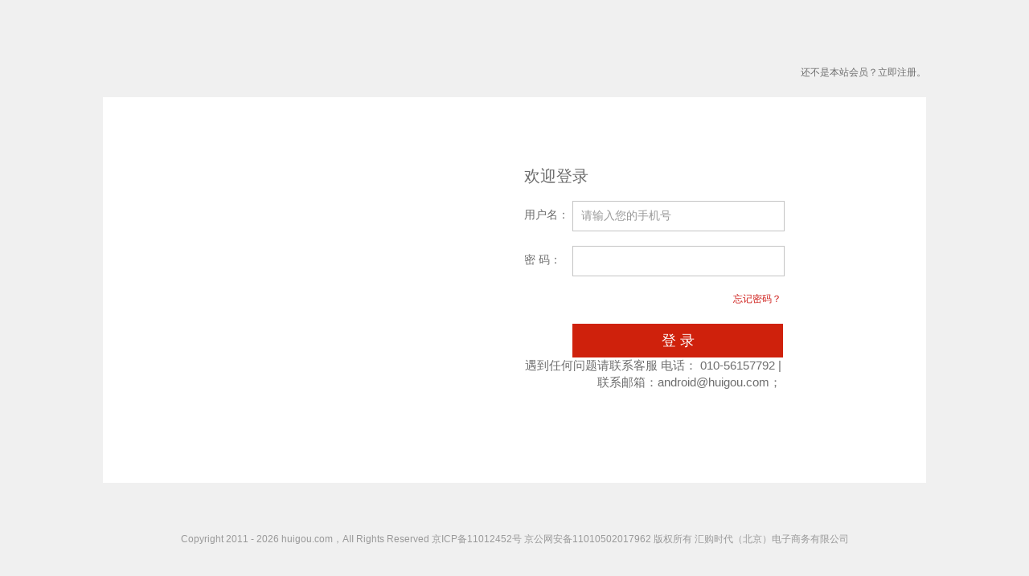

--- FILE ---
content_type: text/html; charset=utf-8
request_url: http://www.huigou.com/report/report?product_id=14956016284292930662
body_size: 2577
content:
<!DOCTYPE html>
<html lang="zh-CN">
<head>
    <meta http-equiv="Content-Type" content="text/html; charset=utf-8" />
    <title>活动报名 - 商家中心 - 汇购网</title>
    <link href="http://s1.yiyouhui.com.cn/mbcv1/css/reset.css" rel="stylesheet" type="text/css">
    <link href="http://s1.yiyouhui.com.cn/mbcv1/css/common.css" rel="stylesheet" type="text/css">
    <link href="http://s1.yiyouhui.com.cn/mbcv1/css/page.css" rel="stylesheet" type="text/css">
    <script type="text/javascript" src="http://s1.yiyouhui.com.cn/mbcv1/js/jquery-1.11.1.min.js"></script>
</head>

<body>
<link href="http://s1.yiyouhui.com.cn/mbcv1/css/new_index.css" rel="stylesheet" type="text/css">
<script src="http://s1.yiyouhui.com.cn/mbcv1/js/layer/layer.js"></script>
<div class="header">
    <div class="inner head-top">
        <div class="logo_box">
            <a href="http://www.huigou.com/" class="logo">
                    <img src="http://s1.yiyouhui.com.cn/mbcv1/images/new_index_img/lgo.png" alt="">
                </a>
            <a href="http://mbc.huigou.com/" class="sell_center">商家中心</a>
        </div>
        <div class="link_box">
                        <a href="http://www.huigou.com/user/user_login?from=mbc">登录</a>
            <span>   /  </span>
            <a href="http://www.huigou.com/user/user_register?from=mbc">注册</a>
                    </div>
    </div>
    <div class="nav_menu">
        <ul class="inner">
            <li >
                <a href="http://mbc.huigou.com/activity/apply_index" title="首页">首页</a>
            </li>
            <li >
                <a href="http://mbc.huigou.com/activity/manage_index" title="活动管理">活动管理</a>
            </li>
            <li >
                <a href="http://mbc.huigou.com/account/my_account" title="我的账户">我的账户</a>
            </li>
            <li >
                <a href="http://mbc.huigou.com/help/helpcenter.html" title="帮助中心">帮助中心</a>
            </li>
            
        </ul>
    </div>
</div>
<script>
$(function() {
    $('head').append('<link href="http://s1.yiyouhui.com.cn/mbcv1/css/new_index.css" rel="stylesheet" type="text/css">');
    layer.config({
        shade: 0.7,
        // time:1000,
        tipsMore: true
    });
    $('#user_loginOut').on('click', function() {
        layer.confirm('您确定要退出吗？', function() {
            window.location.href = "/user/logout";
        }, function() {

        });
        return false;
    })
});
</script>


<script>
function Jump(){
    window.location.href = '/login';
}
var time=3;
function shows(){
	time--;
	if(time>=0){
		document.getElementById('s').innerHTML=time;
	}
}
setInterval('shows()',1000);
document.onload = setTimeout("Jump()" , time* 1000);
</script>




<style>
.Prompt_top, .Prompt_btm, .Prompt_ok, .Prompt_x { background:url(http://s1.yiyouhui.com.cn/wwwv1/message.gif) no-repeat; display:inline-block }
.Prompt { width:640px; margin:100px auto 180px; text-align:left; }
.Prompt_top { background-position:0 0; height:0px; width:100%; }
.Prompt_con { border-left:1px solid #E7E7E7; border-right:1px solid #E7E7E7; background:#fff}
.Prompt_btm { background-position:0 -27px; height:0px; width:100%; overflow:hidden; }
.Prompt_con dl { margin:0 30px; overflow:hidden;}
.Prompt_con dt { font-size:18px; padding:15px 0; border-bottom:1px solid #EEEEEE; font-weight: bold;_height:20px;}
.Prompt_con dd { float:left; display:block; padding:15px; }
.Prompt_con dd h2 { font-size:14px; line-height:30px; }
.Prompt_ok { background-position:-72px -39px; width:68px; height:68px; }
.Prompt_x { background-position:0 -39px; width:68px; height:68px; }
.Prompt_con a.a { color:#fff; padding:0 15px; line-height:30px; background-color:#307ba0; display:inline-block; font-size:14px; margin:20px 0px; }
</style>


<div class="Prompt">
    <div class="Prompt_top"></div>
  <div class="Prompt_con">
    <dl>
      <dt>提示信息</dt>
      <dd><span class="Prompt_x"></span></dd>
      <dd>
      <h2 style="color:blue">请先登录。</h2>
              <p>系统将在 <span style="color:blue;font-weight:bold" id="s">3</span> 秒后自动跳转,如果不想等待,直接点击 <a style="color:blue;font-weight:bold" href="/login">这里</a> 跳转<br/>
          或者 <a href="http://mbc.huigou.com">返回<span style="color:blue;font-weight:bold">首页</span></a></p>      </dd>
    </dl>
    <div class="c"></div>
    </div>
    <div class="Prompt_btm"></div>
</div>




<!--图片异步加载-->
<script type="text/javascript">
    $(function(){$("img").lazyload({effect : "show",threshold : 200,placeholder:'/static/wwwv1/loadimg.gif'});});
</script>

<div class="footer">
	<!--
<div class="inner talk_box">
    <dl>
        <dt>在线报名咨询:</dt>
        <dd>
            <a href="##">
                            <img src="http://s1.yiyouhui.com.cn/mbcv1/images/new_index_img/qq_icon.gif" alt="">
                        </a>
        </dd>
    </dl>
    <dl>
        <dt>邀请码咨询:</dt>
        <dd>
            <a href="##">
                            <img src="http://s1.yiyouhui.com.cn/mbcv1/images/new_index_img/qq_icon.gif" alt="">
                        </a>
        </dd>
    </dl>
    <div class="talk_tip">
        <span>商家服务热线：400-069-1569</span>
        <span>服务时间：9:30 - 18:30</span>
    </div>
</div>
--><div class="real_footer">
<p>
    <a href="http://mbc.huigou.com/help/introduction.html">关于汇购</a>
    <!-- <a href="http://mbc.huigou.com/help/jobs.html">诚聘英才</a> -->
    <a href="http://mbc.huigou.com">商家中心</a>
    <a href="http://mbc.huigou.com/help/connect.html">联系我们</a>
    <a href="http://mbc.huigou.com/help/feedback.html">意见反馈</a>
</p>
<p>Copyright 2016 huigou.com，AII Rights Reserved 京ICP备11012452号 京公网安备11010502017962</p>
<p>版权所有汇购时代（北京）电子商务有限公司</p>
</div>

<script>
var _hmt = _hmt || [];
var cnzz_protocol = (("https:" == document.location.protocol) ? " https://" : " http://");
(function() {
  var hm = document.createElement("script");
  hm.src = cnzz_protocol + "s19.cnzz.com/stat.php?id=5448667&web_id=5448667";
  var s = document.getElementsByTagName("script")[0]; 
  s.parentNode.insertBefore(hm, s);
})();
</script>
</div>
</body>
</html>


--- FILE ---
content_type: text/html; charset=utf-8
request_url: http://www.huigou.com/login
body_size: 1285
content:
<!DOCTYPE HTML>
<html lang="zh-CN">
<head>
<meta http-equiv="Content-Type" content="text/html; charset=utf-8" />
<title>用户登录 - 汇购网</title>
<meta name="keywords" content="汇购网-精品特卖更省钱" />
<meta name="description" content="汇购网-精品特卖更省钱" />
<link href="http://s1.yiyouhui.com.cn/wwwv1/style/registered.css" rel="stylesheet" type="text/css" />
<script type="text/javascript" src="http://s1.yiyouhui.com.cn/wwwv1/js/jquery-1.11.1.min.js"></script>
</head>

<body>
<!--头部 start-->
<div class="header">
 <a href="/" target="_blank" title="汇购网"><div class="logo fleft"></div></a>
<div class="logo_si fr">还不是本站会员？立即注册。</div>
</div>
<!--头部 end-->
<!--登录 start-->
<div class="login_page">
 <div class="login_fleft fleft"><img src="http://s1.yiyouhui.com.cn/wwwv1/images/bannerlogin.jpg" width="400" height="334" alt="汇购网"></div>
 <div class="login_right fr">
  <h2>欢迎登录</h2>
  <form id="login_form" method="post" action="/login_do" >
  <input type='hidden' name='refer' value='http://www.huigou.com/report/report?product_id=14956016284292930662'/>
  <dl>
   <dt>用户名：</dt>
   <dd><input class="mail"  value="请输入您的手机号" onfocus="if (value =='请输入您的手机号'){value =''}" onblur="if (value ==''){value='请输入您的手机号'}" type="text" name="mobile" id="mobile"></dd>
  </dl>
  <dl>
   <dt>密 码：</dt>
   <dd><input class="password"  value="" type="password" name="password" id="password"></dd>
  </dl>
  <!--href="/user/find_passwd"-->
  <i><a  title="忘记密码" href="/user/find_passwd">忘记密码？</a></i>

  <span><button class="loginBtn" id="loginBtn">登 录</button></span>
  <br />

  <i><p style="font-size:11pt;">遇到任何问题请联系客服 电话： 010-56157792 | 联系邮箱：android@huigou.com；</p></i>
 </div>
</div>
<script type="text/javascript" src="http://s1.yiyouhui.com.cn/wwwv1/js/registerAndlogin/login.js"></script>
<!--登录 end-->
<!--未登录页面底部底部 start-->
<div class="footer">Copyright 2011 - 2026 huigou.com，AII Rights Reserved 京ICP备11012452号 京公网安备11010502017962  版权所有 汇购时代（北京）电子商务有限公司</div>
<!--底部 end-->
</body>
</html>


--- FILE ---
content_type: text/css
request_url: http://s1.yiyouhui.com.cn/mbcv1/css/reset.css
body_size: 1582
content:
/*
KISSY CSS Reset
理念：清除和重置是紧密不可分的
特色：1.适应中文 2.基于最新主流浏览器
维护：玉伯(lifesinger@gmail.com), 正淳(ragecarrier@gmail.com)
http://www.cnblogs.com/yizuierguo/archive/2009/07/15/1524106.html
*/

/* 清除内外边距 */
body, h1, h2, h3, h4, h5, h6, hr, p, blockquote, /* structural elements 结构元素 */
dl, dt, dd, ul, ol, li, /* list elements 列表元素 */
pre, /* text formatting elements 文本格式元素 */
fieldset, legend, button, input, textarea, /* form elements 表单元素 */
tr,th, td { /* table elements 表格元素 */
    margin: 0;
    padding: 0;
}

/* 设置默认字体 */
body,
button, input, select, textarea { /* for ie */
    /*font: 12px/1 Tahoma, Helvetica, Arial, "宋体", sans-serif;*/
    /*font: 12px/1 "微软雅黑" Tahoma, Helvetica, Arial, "\5b8b\4f53", sans-serif; *//* 用 ascii 字符表示，使得在任何编码下都无问题 */
    font: 14px/1 \5FAE\8F6F\96C5\9ED1 ,Tahoma, Helvetica, Arial, "\5b8b\4f53", sans-serif; /* 用 ascii 字符表示，使得在任何编码下都无问题 */
    outline: none;
}

h1 { font-size: 18px; /* 18px / 12px = 1.5 */ }
h2 { font-size: 16px; }
h3 { font-size: 14px; }
h4, h5, h6 { font-size: 100%; }
h1, h2, h3, h4, h5, h6,strong{
    font-weight: normal;
}
address, cite, dfn, em, var { font-style: normal; } /* 将斜体扶正 */
b{ font-weight: normal;}
code, kbd, pre, samp, tt { font-family: "Courier New", Courier, monospace; } /* 统一等宽字体 */
small { font-size: 12px; } /* 小于 12px 的中文很难阅读，让 small 正常化 */

/* 重置列表元素 */
ul, ol { list-style: none; }

/* 重置文本格式元素 */
a { text-decoration: none; }
a:hover { text-decoration: underline;text-decoration: none; }

abbr[title], acronym[title] { /* 注：1.ie6 不支持 abbr; 2.这里用了属性选择符，ie6 下无效果 */
    border-bottom: 1px dotted;
    cursor: help;
}

q:before, q:after { content: ''; }

/* 重置表单元素 */
legend { color: #000; } /* for ie6 */
fieldset, img { border: none; } /* img 搭车：让链接里的 img 无边框 */
/* 注：optgroup 无法扶正 */
button, input, select, textarea {
    font-size: 100%; /* 使得表单元素在 ie 下能继承字体大小 */
}

/* 重置表格元素 */
table {
    border-collapse: collapse;
    border-spacing: 0;
    text-align: center;
}

/* 重置 hr */
hr {
    border: none;
    height: 1px;
}

/* 让非ie浏览器默认也显示垂直滚动条，防止因滚动条引起的闪烁 */
html { overflow-y: scroll; }

i{ font-style: normal; }
.fl{float:left;display:inline;}
.fr{float:right;display:inline;}
.clearfix{overflow:auto;*+height:1%;_zoom:1;}
.clearfix:after{content:".";display:block;height:0;clear:both;visibility:hidden}

--- FILE ---
content_type: text/css
request_url: http://s1.yiyouhui.com.cn/mbcv1/css/common.css
body_size: 1728
content:
/* common 层-组件级，模块化，重用 */
/* 
	common 层是网站级的，
	不同的网站有不同的 common 层，
	同一个网站只有一个 common 层，
	可以放在一个文件里，
	也可按功能划分放在多个文件里。
	在团队合作中，common 层最好由一个人负责，统一管理。 
*/
.clearfix:after {
	content: ".";
	display: block;
	height: 0;
	clear: both;
	visibility: hidden;
}
.clearfix {display: inline-block;}
.fl{ float: left;}
.fr{ float: right;}
.tc{ text-align: center;}
.pb174{ padding-bottom: 174px;}

.w50{ width: 50px;}
.w158{ width: 158px;}
.w391{ width: 391px;}
.w93{ width: 93px;}
.w343{ width: 343px;}
.w115{ width: 115px;}
.w150{ width: 150px;}
/* table */
.w246{ width: 246px;}
.w302{ width: 302px;}
.w512{ width: 512px;}
.w90{ width: 90px;}

.f14{ font-size: 14px;}
.f18{ font-size: 18px;}
.f30{ font-size: 30px;}

.ml-200{ margin-left: -200px;}
.mt-6{ margin-top: -6px;}
.pl16{ padding-left: 16px;}
.pl40{ padding-left: 40px;}

.txtd{ text-decoration: underline;}
#bor-n{ border: none;}
.txt-rt{ text-align: right;}
.dis-table{ display: table;}
.vert-mid{
	display: table-cell;
	vertical-align: middle;
}
.col-red{ color: #c11920;}
.col-gre{ color: #22ac38;}
/* 问号 */
b.ico-ask{
	display: inline-block;
	width: 17px;
	height: 17px;
	margin-left: 3px;
	background: url(../images/myaccount1.png) 0 0 no-repeat;
	cursor: pointer;
}
/* 猫 */
#ico-cat{
	display: inline-block;
	width: 26px;
	height: 19px;
	margin-left: 3px;
	background: url(../img/ico-logo.png) no-repeat;
	background-size: 26px 19px;
}
/* Hides from IE-mac \*/
* html .clearfix {height: 1%;}
.clearfix {display: block;}/* End hide from IE-mac */

/*index——>header*/
.wrap{
	min-width: 1190px;
}
.header .header-tp{
	width: 1190px;
	height: 55px;
	margin: 0 auto;
	padding: 32px 0 38px 0;
}
.header .header-tp .head-log{
	float: left;
	width: 245px;
	height: 55px;
	overflow: hidden;
}
.header .header-tp .logo-bg{
	width: 100%;
	height: 55px;
	display: block;
	background: url(../img/logo.png) no-repeat;
}
.header .header-tp .login-cont{
	float: right;
}
.header .header-tp .login-cont .login{
	display: table;
	padding-top: 7px;
}
.header .header-tp .login-cont .ico-logo{
	display: table-cell;
	vertical-align: middle;
	width: 47px;
	height: 35px;
	margin-top: -6px;
	display: inline-block;
	background: url(../img/ico-logo.png) no-repeat;
}
.header .header-tp .login-cont .login-hd{
	display: inline-block;
	padding-left: 9px;
	padding-right: 18px;
	font-size: 16px;
	color: #c11920;
	border-right: 1px solid #e5e5e5;
}
.header .header-tp .login-cont .no-login-hd{
	display: inline-block;
	padding-left: 9px;
	padding-right: 18px;
	font-size: 16px;
	color: #333;
	border-right: 1px solid #e5e5e5;
}
.header .header-tp .login-cont .no-login-hd i{
	font-weight: bold;
}
.header .header-tp .login-cont a.login-reg{
	display: inline-block;
	padding-left: 18px;
	font-size: 16px;
	color: #40454c;
}
.header .header-nav{
	background-color: #f5f5f5;
}
.header .header-nav .nav-list{
	width: 1190px;
	height: 18px;
	margin: 0 auto;
	padding: 17px 0 15px 0;
}
.header .header-nav ins{
	font-size: 0;
	float: left;
	height: 18px;
	width: 0;
	border-left: 1px solid #d8d8d8;
	vertical-align: top;
}
.header .header-nav a{
	float: left;
	padding: 0 25px;
	font-weight: 500;
	font-size: 16px;
	color: #40454c;
	letter-spacing: normal;
	word-spacing: normal;
	vertical-align: top;
}
.header .header-nav a.chose,
.header .header-nav a:hover{
	color: #c11920;
}
/*页面底部*/
.footer .call-phnoe{
	width: 1190px;
	height: 27px;
	margin: 0 auto;
	padding: 20px 0;
	border-top: 1px solid #e5e5e5;
	border-bottom: 1px solid #e5e5e5;
}
.footer .bbn{ border-bottom: none;}
.footer .call-phnoe .talk{
	float: left;
	padding-right: 26px;
	line-height: 27px;
	font-size: 14px;
	color: #40454c;
}
.footer .call-phnoe .talk dt,.footer .call-phnoe .talk dd{
	float: left;
}
.footer .call-phnoe .talk a{
	float: left;
	padding-right: 12px;
	font-size: 14px;
	color: #40454c;
}
.footer .call-phnoe .talk a i{
	float: left;
	margin-right: 6px;
	display: inline-block;
	width: 27px;
	height: 27px;
	background: url(../img/icon.png) no-repeat;
	background-size: 27px;
}
.footer .call-phnoe .talk .ico-ww{
	background-position: 0 0;
}
.footer .call-phnoe .talk .ico-qq{
	background-position: 0 -64px;
}
.footer .call-phnoe .talk .no-ico-ww{
	background-position: 0 -32px;
}
.footer .call-phnoe .talk .no-ico-qq{
	background-position: 0 -96px;
}
.footer .call-phnoe .talk dd .tel{
	font-size: 25px;
	color: #40454c;
}
.footer .links{
	width: 100%;
	padding-bottom: 35px;
	text-align: center;
	background-color: transparent;
}
.footer .links .links-a{
	line-height: 14px;
	padding: 25px 0;
	font-size: 14px;
	color: #CECECE;
}
.footer .links a{
	display: inline-block;
	padding: 0 23px;
	font-size: 13px;
	color: #707070;
}
.footer .links p{
	line-height: 18px;
	font-size: 12px;
	color: #959595;
}

--- FILE ---
content_type: text/css
request_url: http://s1.yiyouhui.com.cn/mbcv1/css/page.css
body_size: 11141
content:
/* 
    page 层位于最高层，提供页面级的样式。
    如果网站规模不过于庞大，可以将所有 page 层放在一个文件里，
    根据页面配上注释，分块书写，便于维护。
    page 层 css 文件应越简越好，
    能用 base 层和 common 层的 css 解决的，
    尽量不要用到 page 层。 
*/
.bor_red{
    border-color: red !important;
}
.bor-green{
    border-color: green !important;
}
.footer .transp{
    background-color: #f3f3f3;
}
.txt_red{
    color: red;
    font-style: normal;
}
/* index */
.broadcast{
    position: relative;
    width: 1190px;
    height: 461px;
    margin: 14px auto;
    background-color: #F1D2D7;
}
.broadcast .pic-cont{
    width: 1190px;
    overflow: hidden;
}
.broadcast img{
    display: block;
    width: auto;
    height: 461px;
    margin: 0 auto;
}
.broadcast .pic-cont ul{
    width: 3570px;
    overflow: hidden;
}
.broadcast .pic-cont ul li{
    float: left;
    width: 1190px;
    height: 461px;
}
.broadcast .page-num{
    position: absolute;
    bottom: 23px;
    left: 0;
    right: 0;
}
.broadcast .page-num .num-list{
    text-align: center;
}
.broadcast .page-num a{
    display: inline-block;
    width: 10px;
    height: 10px;
    border-radius: 100%;
    background-color: #fff;
}
.broadcast .page-num a.chose{
    background-color: #B9191B;
}
.rules-ads{
    position: absolute;
    top: 80px;
    right: 60px;
    width: 290px;
}
.rules-ads h3{
    width: 276px;
    height: 45px;
    line-height: 45px;
    padding-left: 14px;
    font-size: 18px;
    color: #40454c;
    background-color: #fff;
}
.rules-ads .quest-list{
    width: 262px;
    height: 164px;
    padding: 14px;
    background-color: rgba(255,255,255,0.8);
}
.rules-ads .quest-list li{ padding-bottom: 16px;}
.rules-ads .quest-list li a{
    display: block;
    font-size: 14px;
    color: #40454c;
    overflow: hidden;
}
.rules-ads .quest-list li a:hover{
    color: #c11920;
}
.rules-ads .quest-list li a .ico-rt{
    display: inline-block;
    float: left;
    padding-right: 6px;
    width: 14px;
    height: 14px;
    background: url(../img/check.png) 0 -108px no-repeat;
}
.rules-ads .btn a{
    display: inline-block;
    width: 290px;
    height: 45px;
    margin-top: 10px;
    line-height: 45px;
    text-align: center;
    font-size: 18px;
    color: #fff;
    background-color: #cc1a22;
}
.process .process-cont{
    position: relative;
    width: 1190px;
    margin: 0 auto;
    background-color: #fbfbfb;
}
.process .process-cont .proce-th{
    font-size: 24px;
    color: #40454c;
}
.process .process-cont .p-img{
    display: inline-block;
    width: 853px;
    height: 65px;
}
.process .process-det{
    position: absolute;
    top: 54px;
    right: 28px;
    font-size: 14px;
    color: #cc1a22;
}
.process-item-list{
    padding-bottom: 45px;
    background-image: url(../img/item_bg.jpg);
    background-size: cover;
}
.process-item-list .item-list{
    width: 1190px;
    margin: 0 auto;
    /*margin-top: 19px;*/
    overflow: hidden;
}
.process-item-list .item-list .list-cont{
    width: 1206px;
    overflow: hidden;
}
.process-item-list .item-list .item{
    margin-top: 16px;
    padding-top: 35px;
    padding-bottom: 35px;
    margin-right: 16px;
    float: left;
    width: 386px;
    /*height: 385px;*/
    background-color: #fff;
}
.process-item-list .item-list .item-img{
    width: 139px;
    height: 139px;
    margin: 0 auto;
    padding-bottom: 26px;
}
.process-item-list .item-list .item-text{
    width: 327px;
    margin: 0 auto;
    line-height: 24px;
    font-size: 14px;
    color: #707070;
}
.process-item-list .item-list .item-text h2{
    margin-bottom: 17px;
    text-align: center;
    font-weight: bold;
    font-size: 28px;
    color: #000;
}
.process-item-list .item-list .item-text p{
    height: 76px;
    overflow: hidden;
}
.process-item-list .item-list .img-btn{
    padding-top: 14px;
}
.process-item-list .item-list .img-btn a{
    display: block;
    width: 192px;
    height: 45px;
    margin: 0 auto;
    line-height: 45px;
    font-size: 18px;
    text-align: center;
    color: #fff;
    border-radius: 3px;
    background-color: #cc1a22;
}
.normal-question{
    width: 1190px;
    margin: 0 auto;
}
.normal-question .question-th{
    height: 70px;
    border-bottom: 1px solid #e5e5e5;
    overflow: hidden;
}
.normal-question .question-th .title{
    float: left;
    padding-top: 27px;
    font-size: 28px;
    color: #000;
}
.normal-question .question-th .more{
    float: right;
    padding-top: 36px;
    font-size: 14px;
    color: #707070;
}
.normal-question .question-cont{
    height: 201px;
    overflow: hidden;
}
.normal-question .question-cont h3{
    padding-bottom: 20px;
    font-size: 18px;
    color: #000;
}
.normal-question .question-cont .cont{
    float: left;
    width: 270.5px;
    padding-top: 30px;
    padding-left: 27px;
}
.normal-question .question-cont .question-list{
    line-height: 24px;
    color: #707070;
}
/* 常见问题列表 */
.question{
    width: 1150px;
    margin: 0 auto;
    padding: 28px 20px 56px 20px;
}
.question-title{
    font-size: 28px;
    color: #40454c;
}
.question-list .item{
    padding-top: 28px;
    padding-bottom: 26px;
    border-bottom: 1px solid #f3f3f3;
}
.question-list .item h4{
    padding: 4px 0;
    line-height: 24px;
    font-size: 16px;
    color: #40454c;
    font-weight: bold;
}
.question-list .item p{
    line-height: 18px;
    font-size: 13px;
    color: #707070;
}
.question-list .bn{ border: 0;}

/* 黑名单管理办法 */
.theWay{
    width: 1150px;
    margin: 0 auto;
    padding: 40px 20px 102px 20px;
}
.theWay .theWay-title{
    padding-bottom: 30px;
    font-size: 28px;
    color: #40454c;
}
.theWay .way-list .talk{
    padding-bottom: 22px;
    font-style: 13px;
    color: #40454c;
}
.theWay .way-list ul{
    padding-bottom: 46px;
}
.theWay .way-list ul li{
    line-height: 24px;
    font-style: 13px;
    color: #707070;
}
.theWay .way-list .tip{
    line-height: 18px;
    font-size: 13px;
    color: #707070;
}
/* 卖家登录 */
.login-page{
    width: 1150px;
    margin: 0 auto;
    padding: 40px 20px 102px 20px;
    overflow: hidden;
}
.login-page .login-title{
    padding-bottom: 33px;
    font-size: 28px;
    color: #40454c;
}
.login-page form{
    width: 703px;
    padding-top: 24px;
    padding-bottom: 142px;
    font-size: 14px;
    color: #40454c;
    border-right: 1px solid #eee;
}
.login-page form .inp{
    margin-bottom: 9px;
}
.login-page form label{
    display: inline-block;
    width: 107px;
    /*height: 40px;*/
    text-align: right;
}
.login-page form input{
    width: 321px;
    /*height: 40px;*/
    padding: 10px 5px;
    border: 1px solid #ccc;
    vertical-align: middle;
}
.login-page form .error{
    display: none;
    font-size: 12px;
    color: #c11920;
}
.login-page form .btn input[type=button]{
    margin-top: 30px;
    margin-left: 110px;
    width: 331px;
    height: 42px;
    /*line-height: 42px;*/
    border: 0;
    border: none;
    background-color: #c11920;
    font-size: 18px;
    color: #fff;
    cursor: pointer;
}
.login-page form .forget-text{
    display: inline-block;
    margin-top: 24px;
    margin-left: 110px;
    font-size: 15px;
    color: #40454c;
}
.login-page form .forget-text:hover{
    color:#c11920;
}
.login-page .form-cont .regist-btn{
    padding-top: 32px;
    padding-left: 30px;
}
.login-page .form-cont .regist-btn .title{
    font-size: 14px;
    color: #40454c
}
.login-page .form-cont .regist-btn .btn a{
    display: inline-block;
    width: 156px;
    height: 42px;
    margin-top: 16px;
    line-height: 42px;
    text-align: center;
    border: 1px solid #ccc;
    font-size: 13px;
    color: #40454c;
}
/*update by DM 2016-04-07*/
.register-page .form-cont .regist-btn .btn a:hover,
.login-page .form-cont .regist-btn .btn a:hover{
    color: #fff;
    background-color: #c11920;
    border-color: #c11920;
}
/*?---------*/
/* 注册 */
.register-page{
    width: 1150px;
    margin: 0 auto;
    padding: 40px 20px 102px 20px;
    overflow: hidden;
}
.register-page .register-title{
    padding-bottom: 33px;
    font-size: 28px;
    color: #40454c;
}
.register-page form{
    width: 703px;
    padding-top: 24px;
    padding-bottom: 142px;
    font-size: 14px;
    color: #40454c;
    border-right: 1px solid #eee;
}
.register-page form .inp{
    display: table;
    margin-bottom: 9px;
}
.inp.j-yz{
    position: relative;
}
.inp.j-yz .succ-icon{
    display: none;
    position: absolute;
    right:-40px;
    top:10px;
    width: 30px;
    height: 30px;
    background: url('../img/succ_scode.png') 0 0 no-repeat;
}
.register-page form .inp label{
    display: inline-block;
    width: 107px;
    /*height: 40px;*/
    text-align: right;
}
.register-page form input[type=text]{
    width: 321px;
    height: 40px;
    padding: 0 4px;
    border: 1px solid #ccc;
}
.register-page form input.yz{
    width: 164px;
    height: 40px;
    border: 1px solid #ccc;
}
.register-page form input.yz-btn{
    display: inline-block;
    margin-left: 9px;
    width: 146px;
    height: 40px;
    line-height: 40px;
    text-align: center;
    color: #c11920;
    border: 1px solid #e60012;
    cursor: pointer;
    background-color: transparent;
}
.register-page form input.yz-btn.disabled{
    color: #222;
    background-color: #eee;
    border-color: #eee;
}
.register-page form .error{
    visibility: hidden;
    display: table-cell;
    vertical-align: middle;
    width: 186px;
    line-height: 15px;
    padding-left: 8px;
    font-size: 12px;
    color: #c11920;
}
.register-page form .btn input[type=button]{
    margin-top: 30px;
    margin-left: 110px;
    width: 331px;
    height: 42px;
    line-height: 42px;
    border: 0;
    border: none;
    background-color: #b0b0b0;
    font-size: 18px;
    color: #fff;
    cursor: no-drop;
}
.register-page form .btn input[type=button].chose{
    background-color: #c11920;
}
.register-page form .forget-text{
    display: table;
    margin-top: 24px;
    margin-left: 110px;
    font-size: 15px;
    color: #40454c;
}
.register-page .form-cont .regist-btn{
    padding-top: 32px;
    padding-left: 30px;
}
.register-page .form-cont .regist-btn .title{
    font-size: 14px;
    color: #40454c
}
.register-page .form-cont .regist-btn .btn a{
    display: inline-block;
    width: 156px;
    height: 42px;
    margin-top: 16px;
    line-height: 42px;
    text-align: center;
    border: 1px solid #ccc;
    font-size: 13px;
    color: #40454c;
}
.register-page .ico-check{
    display: table-cell;
    vertical-align: middle;
    width: 16px;
    height: 17px;
    padding-right: 6px;
    background: url(../img/check.png) no-repeat;
    background-size: 16px 17px;
}
.register-page .re-arggage{
    display: block;
}
.register-page .re-arggage label {
    cursor: pointer;
}
.register-page .re-arggage label input[type=checkbox]{
    -webkit-appearance: none;
    display: inline-block;
    width: 16px;
    height: 17px;
    margin-top: -2px;
    margin-right: 10px;
    vertical-align: middle;
    background: url(../img/check.png) 0 -19px no-repeat;
}
.register-page .re-arggage label input[type=checkbox]:checked{
    background: url(../img/check.png) 0 0 no-repeat;
}
/* 注册成功 */
.reg-success{
    padding-top: 96px;
    padding-bottom: 142px;
    text-align: center;
}
.reg-success .ico-success{
    display: inline-block;
    width: 52px;
    height: 52px;
    background: url(../img/ico-tip.png) 0 0 no-repeat;
}
.reg-success .title{
    padding-top: 10px;
    line-height: 36px;
    font-size: 28px;
    color: #40454c;
}
.reg-success .txt{
    line-height: 36px;
    font-size: 15px;
    color: #40454c;
}
.reg-success a.btn{
    display: inline-block;
    margin-top: 26px;
    width: 332px;
    height: 42px;
    line-height: 42px;
    text-align: center;
    font-size: 18px;
    color: #fff;
    border-radius: 6px;
    background-color: #c11920;
}
.reg-success .tip{
    padding-top: 19px;
    font-size: 14px;
    line-height: 18px;
    color: #999;
}
/* 注册失败 */
.reg-fail{
    padding-top: 96px;
    padding-bottom: 142px;
    text-align: center;
}
.reg-fail .ico-fail{
    display: inline-block;
    width: 52px;
    height: 52px;
    background: url(../img/ico-tip.png) 0 -56px no-repeat;
}
.reg-fail .title{
    padding-top: 10px;
    line-height: 36px;
    font-size: 28px;
    color: #40454c;
}
.reg-fail .txt{
    line-height: 36px;
    font-size: 15px;
    color: #40454c;
}
.reg-fail a.btn{
    display: inline-block;
    margin-top: 26px;
    width: 332px;
    height: 42px;
    line-height: 42px;
    text-align: center;
    font-size: 18px;
    color: #fff;
    border-radius: 6px;
    background-color: #c11920;
}
.reg-fail .tip{
    padding-top: 19px;
    font-size: 14px;
    line-height: 18px;
    color: #999;
}
/* 帮助中心 */
.help-page{
    width: 1150px;
    margin: 0 auto;
    padding: 26px 20px 68px 20px;
    overflow: hidden;
}
.manage_nav {
    float: left;
    width: 191px;
    font-size: 16px;
    color: #40454c;
}
.manage_nav h5 {
    font-size: 22px;
    color: #c83345 !important;
    font-weight: 700;
    font-family: "微软雅黑";
    padding: 20px 0 25px 20px;
    border-bottom: 1px solid #e1e0e0;
    text-align: left;
}

.manage_nav ul li .ico-rt {
    display: none;
    position: absolute;
    top: 13px;
    right: 18px;
    width: 10px;
    height: 14px;
    background: url(../img/check.png) 0 -122px no-repeat;
}

.manage_nav li {
    position: relative;
    line-height: 40px;
    font-size: 16px;
    color: #40454c;
    text-align: center;
    border-bottom: 1px solid #fff;
    /* background-color: #fdfdfd; */
    overflow: hidden;
}

.manage_nav .bbn {
    border-bottom: none;
}

.manage_nav .current-title {
    width: 200px;
    height: 50px;
    line-height: 50px;
    text-align: left;
    color: #fff;
    background-color: #40454c;
    overflow: hidden;
}

.manage_nav .current-title span {
    padding-left: 24px;
    font-size: 16px;
}

.manage_nav li a {
    display: block;
    color: #40454c;
    border-bottom: 1px solid #e1e0e0;
}

.manage_nav li.chose {
    background-color: #fff
}

.manage_nav li.chose a {
    color: #cb454b;
    border-bottom-color: #fff
}

.manage_nav li.chose .ico-rt {
    display: block;
}
.nav-item{
    width: 890px;
    float: left;
    padding: 20px 20px 20px 40px;
}
.help-page table{
    margin-top: 25px;
    margin-left: 5px;
    font-size: 14px;
    border: 1px solid #ccc;
}
.help-page table tr{
    height: 34px;
    background-color: #fff;
}
.help-page table tr.alt{
    background-color: #f8f4f1;
}
.help-page table th{
    font-weight: normal;
    background-color: #f3f3f3;
    border: 1px solid #ccc;
}
.help-page table td{
    line-height: 22px;
    padding: 4px;
    border: 1px solid #ccc;
}
.help-page table td.w199{ width: 111px;}
.help-page table td.w183{ width: 175px;}

.nav-item>ul>li.btn-cont>.intro_but {
    width: 100px;
    height: auto;
    line-height: 30px;
    font-size: 16px;
}

.intro_but {
    display: inline-block;
    min-width: 100px;
    margin-left: 98px;
    line-height: 30px;
    text-align: center;
    background-color: #c11920;
    font-size: 14px;
    color: #fff;
    cursor: pointer;
}
.intro_but:hover{
    background-color: #F92730;  
}


/* 报名成功 */
.sign-up{
    padding-top: 96px;
    padding-bottom: 234px;
    text-align: center;
}
.sign-up .title{
    padding-top: 14px;
    font-size: 28px;
    color: #40454c;
}
.sign-up .tip{
    padding-top: 9px;
    font-size: 15px;
    color: #40454c;
}
.sign-up .tip .c-red{ color: #c11920;}
.sign-up .ico-success{
    display: inline-block;
    width: 52px;
    height: 52px;
    background: url(../img/ico-tip.png) 0 0 no-repeat;
}
.sign-up .ico-fail{
    display: inline-block;
    width: 52px;
    height: 52px;
    background: url(../img/ico-tip.png) 0 -56px no-repeat;
}
/* 报名- 确认商家条款 */
.sign-up-clause{
    width: 1150px;
    margin: 0 auto;
    padding: 0 20px;
}
.sign-up-clause .ring-talk{
    display: table;
    padding-top: 22px;
}
.sign-up-clause .ring-talk dt,.sign-up-clause .ring-talk dd{
    display: table-cell;
    vertical-align: middle;
}
.sign-up-clause .ring-talk dd{
    padding-left: 36px;
}
.sign-up-clause .ring-talk dd h3{
    line-height: 24px;
    font-size: 28px;
    color: #000;
}
.sign-up-clause .ring-talk dd .tip{
    padding-top: 14px;
    line-height: 18px;
    font-size: 13px;
    color: #40454c;
}
.sign-up-clause .ring-talk .ico-ring{
    display: inline-block;
    width: 139px;
    height: 139px;
    background: url(../img/bm-img1.png) no-repeat;
    background-size: 139px;
}
.sign-up-clause .clause-text{
    width: 1106px;
    padding: 0 24px 24px;
    margin-top: 20px;
    border: 1px solid #e5e5e5;
    background-color: #fbfbfb;
}
.sign-up-clause .clause-text h4{
    padding-top: 32px;
    padding-bottom: 16px;
    line-height: 20px;
    text-align: center;
    font-size: 18px;
    color: #40454c;
}
.sign-up-clause .clause-text p{
    line-height: 24px;
    font-size: 13px;
    color: #40454c;
}
.sign-up-clause .clause-text p.q-title{
    padding-top: 18px;
    color: #c11921;
}
.sign-up-clause .arrage-text{
    display: table;
    margin: 0 auto;
    margin-top: 24px;
    text-align: center;
    font-size: 15px;
    color: #40454c;
}
.sign-up-clause .btn-next-page{
    text-align: center;
}
.sign-up-clause .btn-next-page .btn{
    display: inline-block;
    width: 331px;
    height: 42px;
    line-height: 42px;
    text-align: center;
    margin: 36px auto 46px;
    font-size: 18px;
    color: #fff;
    background-color: #c11920;
    cursor: pointer;
}
.sign-up-clause .arrage-text .re-arggage{
    display: block;
}
.sign-up-clause .arrage-text .re-arggage label {
    cursor: pointer;
}
.sign-up-clause .arrage-text .re-arggage label input[type=checkbox]{
    -webkit-appearance: none;
    display: inline-block;
    width: 16px;
    height: 17px;
    margin-top: -2px;
    margin-right: 10px;
    vertical-align: middle;
    background: url(../img/check.png) 0 -19px no-repeat;
}
.sign-up-clause .arrage-text .re-arggage label input[type=checkbox]:checked{
    background: url(../img/check.png) 0 0 no-repeat;
}
/* 活动报名-填写url与抓取 */
.sign-up-clause-url{
    width: 1150px;
    margin: 0 auto;
    padding-left: 20px;
    padding-right: 20px;
}
.sign-up-clause-url .ring-talk{
    display: table;
    padding-top: 22px;
}
.sign-up-clause-url .ring-talk dt,.sign-up-clause-url .ring-talk dd{
    display: table-cell;
    vertical-align: middle;
}
.sign-up-clause-url .ring-talk dd{
    padding-left: 36px;
}
.sign-up-clause-url .ring-talk dd h3{
    line-height: 24px;
    font-size: 28px;
    color: #000;
}
.sign-up-clause-url .ring-talk dd .tip{
    padding-top: 14px;
    line-height: 18px;
    font-size: 13px;
    color: #40454c;
}
.sign-up-clause-url .ring-talk .ico-ring{
    display: inline-block;
    width: 139px;
    height: 139px;
    background: url(../img/bm-img1.png) no-repeat;
    background-size: 139px;
}
.clause-text-url .url-name{
    font-size: 18px;
    color: #40454c;
}
.clause-text-url .url-name span{
    font-size: 12px;
    color: #707070;
}
.clause-text-url .url-cont{
    display: inline-block;
    width: 688px;
    height: 42px;
    line-height: 42px;
    padding: 0 4px;
    border: 1px solid #ccc;
}
.clause-text-url .btn{
    display: inline-block;
    width: 169px;
    height: 44px;
    margin-left: 9px;
    line-height: 44px;
    text-align: center;
    color: #fff;
    font-size: 18px;
    background-color: #c11920;
    cursor: pointer;
}
.clause-text-url .error{
    display: inline-block;
    padding-left: 15px;
    width: 197px;
    padding-top: 6px;
    line-height: 15px;
    font-size: 12px;
    color: #c11920;
}
.clause-text-url .url-mess{
    padding-top: 15px;
    height: 44px;
}
.clause-text-url .url-question{
    padding-top: 12px;
    line-height: 20px;
    font-size: 13px;
    color: #707070;
}
/* 报名-修改与重新上线 */
.grab-infor{
    width: 1190px;
    margin: 0 auto;
}
.grab-infor h3{
    width: 1170px;
    height: 42px;
    line-height: 42px;
    margin: 30px auto 0;
    padding-left: 20px;
    font-size: 18px;
    color: #404040;
    background-color: #f5f5f5;
}
.grab-infor .grab-infor-cont{
    padding-top: 20px;
    padding-left: 20px;
    overflow: hidden;
}
.grab-infor .grab-infor-cont .infor-l img{
    width: 250px;
    height: 250px;
    display: block;
}
.grab-infor .grab-infor-cont .infor-r{
    width: 898px;
    margin-left: 20px;
    line-height: 30px;
    font-size: 14px;
    color: #707070;
}
.grab-infor .grab-infor-cont .infor-r .item-t{
    padding-bottom: 9px;
    border-bottom: 1px solid #ccc;
}
.grab-infor .grab-infor-cont .item-t .g-price var{
    padding-right: 26px;
    color: #c11920;
}
.grab-infor .grab-infor-cont .infor-r p{
    display: table;
}
.grab-infor .grab-infor-cont .infor-r .diamond-count var{
    display: table-cell;
    vertical-align: middle;
    display: inline-block;
    width: 84px;
    height: 13px;
    margin-right: 2px;
}
.grab-infor .grab-infor-cont .infor-r .small-diamond-no1{
    background: url(../img/more-star.png) 0 -136px no-repeat;
}
.grab-infor .grab-infor-cont .infor-r .small-diamond-no2{
    background: url(../img/more-star.png) 0 -152px no-repeat;
}
.grab-infor .grab-infor-cont .infor-r .small-diamond-no3{
    background: url(../img/more-star.png) 0 -166px no-repeat;
}
.grab-infor .grab-infor-cont .infor-r .small-diamond-no4{
    background: url(../img/more-star.png) 0 -180px no-repeat;
}
.grab-infor .grab-infor-cont .infor-r .small-diamond-no5{
    background: url(../img/more-star.png) 0 -195px no-repeat;
}
.grab-infor .grab-infor-cont .infor-r .star-count var{
    display: table-cell;
    vertical-align: middle;
    display: inline-block;
    width: 59px;
    height: 11px;
    margin-right: 2px;
}
.grab-infor .grab-infor-cont .infor-r .small-star-no0{
    background: url(../img/more-star.png) 0 -120px no-repeat;
}
.grab-infor .grab-infor-cont .infor-r .small-star-no1{
    background: url(../img/more-star.png) 0 -108px no-repeat;
}
.grab-infor .grab-infor-cont .infor-r .small-star-no2{
    background: url(../img/more-star.png) 0 -97px no-repeat;
}
.grab-infor .grab-infor-cont .infor-r .small-star-no3{
    background: url(../img/more-star.png) 0 -85px no-repeat;
}
.grab-infor .grab-infor-cont .infor-r .small-star-no4{
    background: url(../img/more-star.png) 0 -72px no-repeat;
}
.grab-infor .grab-infor-cont .infor-r .small-star-no5{
    background: url(../img/more-star.png) 0 -49px no-repeat;
}
.grab-infor .grab-infor-cont .infor-r .small-star-no6{
    background: url(../img/more-star.png) 0 -37px no-repeat;
}
.grab-infor .grab-infor-cont .infor-r .small-star-no7{
    background: url(../img/more-star.png) 0 -25px no-repeat;
}
.grab-infor .grab-infor-cont .infor-r .small-star-no8{
    background: url(../img/more-star.png) 0 -13px no-repeat;
}
.grab-infor .grab-infor-cont .infor-r .small-star-no9{
    background: url(../img/more-star.png) 0 0 no-repeat;
}
.grab-infor .grab-infor-cont .infor-r .ico-ww .ww{
    display: table-cell;
    vertical-align: middle;
    display: inline-block;
    width: 14px;
    height: 15px;
    margin-right: 2px;
    background: url(../img/more-star.png) 0 -211px no-repeat;
    cursor: pointer;
}
.grab-infor .grab-infor-cont .infor-r .ww-name{
    vertical-align: middle;
    padding-left: 5px;
    font-size: 13px;
    color: #707070;
}
.grab-infor .grab-infor-cont .infor-r .item-b .pf{
    padding-left: 9px;
}
.grab-infor .active-infor{
    position: relative;
    padding-top: 19px;
    padding-left: 29px;
}
.grab-infor .active-infor .item,
.grab-infor .contect-infor .item{
    display: table;
    margin-bottom: 15px;
    font-size: 14px;
    color: #40454c;
}
.grab-infor .active-infor .item .name,
.grab-infor .contect-infor .item .name{
    width: 108px;
    text-align: right;
}
.grab-infor .active-infor .item span,
.grab-infor .active-infor .item input,
.grab-infor .active-infor .item var,
.grab-infor .active-infor .item select,
.grab-infor .active-infor .item label,
.grab-infor .contect-infor .item input,
.grab-infor .contect-infor .item span{
    display: table-cell;
    vertical-align: middle;
}
.grab-infor .active-infor .item .text{
    width: 630px;
    height: 35px;
    line-height: 42px;
    padding-left: 12px;
    border: 1px solid #ccc;
}
.grab-infor .active-infor .item .error{
    padding-left: 10px;
    font-size: 12px;
    color: #c11920;
}
.grab-infor .active-infor .item label{
    cursor: pointer;
}
.grab-infor .active-infor .item input[type="radio"]{
    -webkit-appearance: none;
    display: inline-block;
    width: 16px;
    height: 17px;
    margin-top: -2px;
    margin-left: 12px;
    margin-right: 7px;
    background: url(../img/check.png) 0 -19px no-repeat;
}
.grab-infor .active-infor .item input[type="radio"]:checked{
    background: url(../img/check.png) 0 0 no-repeat;
}
.grab-infor .active-infor .d-select select{
    margin-right: 9px;
    padding-left: 7px;
    width: 165px;
    height: 35px;
    cursor: pointer;
}
.grab-infor .active-infor .s-select select{
    padding-left: 7px;
    width: 340px;
    height: 35px;
    cursor: pointer;
}
.grab-infor .active-infor .num input[type=text],
.grab-infor .contect-infor .num input[type=text]{
    width: 152px;
    height: 35px;
    padding: 0 7px;
    border: 1px solid #ccc;
}
.grab-infor .active-infor .num .error{
    width: 200px;
    line-height: 15px;
}
.grab-infor .contect-infor{
    padding-top: 19px;
    padding-left: 29px;
}
.grab-infor .contect-infor .emial input{
    width: 341px;
    height: 35px;
    padding: 0 7px;
    border: 1px solid #ccc;
}
.sign-up-clause-update .btn-sub input[type=button]{
    display: block;
    width: 331px;
    height: 42px;
    margin: 34px auto 37px;
    line-height: 42px;
    text-align: center;
    border: 0;
    border: none;
    font-size: 18px;
    color: #fff;
    background-color: #c11920;
    cursor: pointer;
}
.active-infor .question-tips{
    display: block;
}
.active-infor .question-tips:hover .tips{
    display: block;
}
.active-infor .question-tips .tips{
    display: none;
    position: absolute;
    left: 504px;
    bottom: -5px;
    /*display: block;*/
    width: 179px;
    /*height: 45px;*/
    padding-top: 10px;
    padding-left: 11px;
    padding: 10px 11px;
    font-size: 12px;
    color: #40454c;
    line-height: 18px;
    border: 1px solid #c11920;
    border-radius: 4px;
    background-color: #ffffcc;
}
.active-infor .question-tips:hover .tips1{
    display: block;
}
.active-infor .question-tips .tips1{
    display: none;
    position: absolute;
    left: 300px;
    bottom: -5px;
    /*display: block;*/
    width: 179px;
    /*height: 45px;*/
    padding-top: 10px;
    padding-left: 11px;
    padding: 10px 11px;
    font-size: 12px;
    color: #40454c;
    line-height: 18px;
    border: 1px solid #c11920;
    border-radius: 4px;
    background-color: #ffffcc;
}
/* 活动管理 https://detail.tmall.com/item.htm?id=522826342149&spm=5706.1529727.a31f2.8.vP4smA&scm=1007.11502.21311.100200300000000&pvid=a265f639-c4e5-4dba-8ae7-108a681ee7c2*/
.active-manage .tab-nav-cont {
    width: 1190px;
    margin: 0 auto 2px;
    overflow: hidden;
}

.active-manage .tab-nav-cont .tab-nav {
    padding: 10px 0;
    width: 1500px;
    padding: 20px 0px;
    overflow: hidden;
}
/*update 2016-04-07 by DM*/
.tab-nav>li a{
    color: #333;
}
.tab-nav>li a:hover{
    color:#c11920;
}

/*---------------------*/
.active-manage .tab-nav li {
    float: left;
    width: auto;
    margin-right: 60px;
    line-height: 30px;
    font-size: 14px;
    color: #40454c;
    border-bottom: 2px solid #fff;
    cursor: pointer;
}

.active-manage .tab-nav li {
    border: 1px solid #ddd;
    padding: 2px 11px;
}

.active-manage .tab-nav li.chose,
.active-manage .tab-nav li:hover,
.active-manage .tab-nav li.current {
    background-color: #c11920;
    border: 1px solid #c11920;
    color: #fff
}

.active-manage .tab-nav li.current>a {
    color: #FFF;
}

.active-manage .tab-nav li.current>a:hover {
    color: #FFF;
}

.active-manage .tab-nav li:hover>a {
    color: #FFF;
}

.active-manage .active-cont {
    width: 1190px;
    margin-top: 2px;
    padding-bottom: 44px;
}

.active-manage .active-cont .active-hd {
    height: 40px;
    line-height: 30px;
    background-color: #f5f5f5;
    padding: 0 20px;
    font-size: 14px;
    color: #40454c;
    border-width: 1px;
    border-color: #ddd;
    border-style: solid;
    overflow: hidden;
}

/*update By Dm 2016-04-07*/
.active-manage .active-cont .active-hd>li {
    font-weight: bold;
    padding:5px;
    text-align: center;
}

/*--------------------------*/
.active-manage .active-cont .active-ct {
    overflow: hidden;
    padding: 0 10px; 
    /*padding: 5px 20px;*/
    /*margin: 10px 0;*/
    border-width: 0 1px 1px 1px;
    border-color: #ddd;
    border-style: solid;
    height: 155px;
    overflow: hidden;
}
.active-manage .active-cont .active-ct:nth-child(even){
    background-color:#f9f9f9;
}
.active-manage .active-cont .active-ct:hover{
    background-color:#f0f3f6; 
}
.active-manage .active-cont .active-ct+.active-ct {
    /*border-top: 1px solid #eee;*/
    /*update By Dm 2016-04-07*/
}

.active-manage .active-cont .active-ct img {
    display: block;
}

.active-manage .active-cont .active-ct li {
    display: table;
    height: 100%;
    border-right: 1px solid #ddd;
    padding:5px;
    /*text-align: center;*/
    /*line-height: 155px;*/
}
.active-manage .active-cont .active-ct li:last-child{border-right: none;}
.active-manage .active-cont .active-ct li:last-child .vert-mid a{color: #09c;padding-top:8px;}
.active-manage .active-cont .active-ct p.vert-mid span,
.active-manage .active-cont .active-ct p.vert-mid a {
    display: block;
    line-height: 24px;
    font-size: 13px;
    color: #707070;
}
.active-manage .active-cont .active-ct p.vert-mid span>i,
.active-ct-list .active-ct .fl.w93 .vert-mid>span{
    font-weight: bold;
    color: #333;
}
.active-manage .active-cont .active-ct p.vert-mid a:hover {
    color: #c11920;
}
.active-manage .active-cont .active-ct p.vert-mid a.zhifu_btn{border:none;}
.active-manage .active-cont .active-ct p.vert-mid a.zhifu_btn:hover{
    background-color: red;
}
.active-manage .active-cont .active-ct p .ico-time {
    display: inline-block;
    vertical-align: middle;
    width: 20px;
    height: 20px;
    margin-top: -4px;
    background: url(../img/more-star.png) 0 -232px no-repeat;
}

.active-manage .active-cont .active-ct p a.btn {
    width: 115px;
    height: 42px;
    margin-top: 6px;
    line-height: 42px;
    text-align: center;
    font-size: 18px;
    color: #fff;
    background-color: #c11920;
}

.active-manage .active-cont .active-ct p a.btn:hover {
    background-color: #CD2A31;
}
/* 已审核的活动详情 */
.active-audited{
    width: 1170px;
    padding-top: 30px;
    padding-left: 20px;
    margin: 0 auto;
    overflow: hidden;
    padding-bottom: 56px;
}
.active-audited .audited-lf{
    width: 250px;
}
.active-audited .name{
    padding-top: 12px;
    line-height: 24px;
    font-size: 14px;
    color: #40454c;
}
.active-audited .price{
    padding-top: 8px;
}
.active-audited .price i{
    font-size: 14px;
    color: #b3020b;
}
.active-audited .price var{
    padding-right: 13px;
    font-size: 18px;
    color: #b3020b;
}
.active-audited .price strong{
    padding-right: 13px;
    font-size: 14px;
    color: #b0b0b0;
}
.active-audited .go-tmail{
    height: 16px;
    line-height: 16px;
    padding-top: 12px;
    font-size: 14px;
    color: #bbb;
}
.active-audited .go-tmail a{
    color: #bbb;
}
.active-audited .go-tmail a .ico-T{
    display: inline-block;
    width: 16px;
    height: 16px;
    padding-right: 4px;
    background: url(../img/more-star.png) 0 -253px no-repeat;
}
.active-audited .audited-rt{
    width: 898px;
    padding-top: 6px;
    padding-left: 20px;
}
.active-audited .audited-rt .notes{
    padding-bottom: 14px;
}
.active-audited .audited-rt .notes .title{
    font-weight: bold;
    font-size: 30px;
    color: #40454c;
}
.active-audited .audited-rt .notes .date{
    font-size: 14px;
    color: #c11920;
}
.active-audited .audited-rt h3{
    padding-left: 17px;
    height: 40px;
    line-height: 40px;
    font-size: 14px;
    color: #707070;
    background-color: #f8f8f8;
}
.active-audited .audited-rt .discount label {
  cursor: pointer;
}
.active-audited .audited-rt .discount input[type="radio"]{
    -webkit-appearance: none;
    display: inline-block;
    width: 16px;
    height: 17px;
    margin-top: -2px;
    margin-right: 10px;
    vertical-align: middle;
    background: url(../img/check.png) 0 -19px no-repeat;
}
.active-audited .audited-rt .discount input[type="radio"]:checked{
    background: url(../img/check.png) 0 0 no-repeat;
}
.active-audited .audited-rt .discount{
    padding: 14px 0 14px 17px;
}
.active-audited .audited-rt .discount li{
    height: 22px;
    line-height: 22px;
    font-size: 13px;
    color: #707070;
}
.active-audited .audited-rt .discount li .col-red{
    color: #c11920;
}
.active-audited .audited-rt .flow-source .small-star {
  display: table-cell;
  vertical-align: middle;
  display: inline-block;
  width: 102px;
  height: 20px;
  margin-top: -5px;
  margin-right: 2px;
}
.active-audited .audited-rt .flow-source .small-star-no0{
    background: url(../img/more-star.png) 0 -272px no-repeat;
}
.active-audited .audited-rt .flow-source .small-star-no1{
    background: url(../img/more-star.png) 0 -291px no-repeat;
}
.active-audited .audited-rt .flow-source .small-star-no2{
    background: url(../img/more-star.png) 0 -312px no-repeat;
}
.active-audited .audited-rt .flow-source .small-star-no3{
    background: url(../img/more-star.png) 0 -332px no-repeat;
}
.active-audited .audited-rt .flow-source .small-star-no4{
    background: url(../img/more-star.png) 0 -352px no-repeat;
}
.active-audited .audited-rt .flow-source .small-star-no5{
    background: url(../img/more-star.png) 0 -372px no-repeat;
}
.active-audited .audited-rt .flow-source{
    padding: 20px 0 20px 17px;
    line-height: 30px;
    border-bottom: 1px solid #f8f8f8;
}
.active-audited .audited-rt .flow-source p{
    display: table;
    font-size: 13px;
    color: #707070;
}
.active-audited .audited-rt .flow-source .item .col-red{
    font-size: 13px;
    color: #c11920;
}
.active-audited .audited-rt .go-pay .pay{
    display: block;
    width: 331px;
    height: 42px;
    margin-left: 17px;
    line-height: 42px;
    text-align: center;
    font-size: 18px;
    color: #fff;
    background-color: #c11920;
}
/* 提现申请 */
.present-applicat{
    width: 1190px;
    margin: 0 auto;
    overflow: hidden;
}
.present-applicat h3{
    height: 90px;
    padding-left: 20px;
    line-height: 90px;
    border-bottom: 1px solid #ccc;
    font-size: 28px;
    color: #40454c;
}
.present-applicat .applicat-cont{
    padding-top: 2px;
    overflow: hidden;
}
.present-applicat .app-lf{
    float: left;
    width: 723px;
}
.present-applicat .app-lf .item{
    display: table;
    margin-bottom: 14px; 
    height: 42px;
    font-size: 14px;
    color: #40454c;
}
.present-applicat .app-lf .item span,
.present-applicat .app-lf .item var,
.present-applicat .app-lf .item i,
.present-applicat .app-lf .item input,
.present-applicat .app-lf .item select{
    display: table-cell;
    vertical-align: middle;
}
.present-applicat .app-lf .item .name{
    width: 128px;
    text-align: right;
}
.present-applicat .app-lf .item .balance{
    font-size: 30px;
    color: #c11920;
}
.present-applicat .app-lf .item .s-inp{
    width: 161px;
    height: 40px;
    padding: 0 4px;
    border: 1px solid #ccc;
}
.present-applicat .app-lf .item .b-select{
    width: 341px;
    height: 42px;
    padding: 0 4px;
    border: 1px solid #ccc;
    cursor: pointer;
}
.present-applicat .app-lf .item .b-inp{
    width: 331px;
    height: 40px;
    padding: 0 4px;
    border: 1px solid #ccc;
}
.present-applicat .app-lf .item .btn-code{
    display: inline-block;
    width: 157px;
    height: 42px;
    margin-left: 5px;
    line-height: 42px;
    text-align: center;
    border: 1px solid #e60012;
    font-size: 13px;
    color: #c11920;
    cursor: pointer;
    background-color: #fff;
}
.present-applicat .app-lf .item .btn-get{
    width: 169px;
    height: 42px;
    line-height: 42px;
    margin-top: 22px;
    margin-left: 128px;
    text-align: center;
    border: 0;
    border: none;
    font-size: 18px;
    color: #fff;
    background-color: #c11920;
    cursor: pointer;
}
.present-applicat .app-rt{
    padding-top: 31px;
    padding-left: 21px;
    width: 426px;
    height: 329px;
    min-height: 370px;
    float: left;
    border-left: 1px solid #eee;
}
.present-applicat .app-rt h4{
    line-height: 24px;
    font-size: 18px;
    color: #707070;
}
.present-applicat .app-rt p{
    line-height: 24px;
    font-size: 12px;
    color: #707070;
}
/* 我的账户 */
.my-count{
    width: 1190px;
    margin: 0 auto;
    padding-bottom: 48px;
    overflow: hidden;
    min-height: 570px;
}
.my-count .show-money{
    width: 1210px;
    padding-top: 20px;
    overflow: hidden;
}
.my-count .show-money .item{
    width: 344px;
    height: 85px;
    margin-right: 16px;
    padding: 20px 20px 0 20px;
    border: 1px solid #efefef;
    background-color: #fafafa;
}
.my-count .show-money .item li{
    padding-bottom: 10px;
    overflow: hidden;
}
.my-count .show-money .tit{
    padding-left: 6px;
    font-size: 14px;
    color: #40454c;
}
.my-count .show-money .amount{
    color: #c11920;
}
.my-count .show-money .d-btn a{
    /*display: inline-block;*/
    float: left;
    width: 65px;
    height: 30px;
    line-height: 30px;
    text-align: center;
    font-size: 14px;
    color: #fff;
}
.my-count .show-money .d-btn a.c-red{
    background: url(../images/mybg37428.png) 0 0 no-repeat;
    margin-right: 12px;
    background-color: #c11920;
}
.my-count .show-money .d-btn a.c-gray{
    color: #999;
    background: url(../images/mybg37428.png) no-repeat -65px -30px;
    cursor: default;
}
.my-count .tab-nav {
    padding-left: 20px;
    overflow: hidden;
    border-bottom: 1px solid #c11920;
}
.my-count .tab-nav li {
    float: left;
    margin-right: 60px;
    height: 50px;
    line-height: 50px;
    text-align: center;
    font-size: 14px;
    color: #40454c;
    cursor: pointer;
    position: relative;
}

.my-count .tab-nav li .tab-nav-arrow {
    position: absolute;
    bottom: 0;
    left: 50%;
    margin-left: -5.5px;
    width: 11px;
    height: 5px;
    background: url(../images/myaccount1.png) 10px 2px no-repeat;
}

.my-count .tab-nav li.chose .tab-nav-arrow {
    background-position: -219px 0
}

.my-count .tab-nav li.chose,
.my-count .tab-nav li.chose>a
.my-count .tab-nav li:hover {
    color: #c11920;
}
/*update By Dm 2016-04-07 */
.my-count .tab-nav li>a,.no-login-hd>a,.login-reg,#user_loginOut{
    color: #333;
}
.my-count .tab-nav li>a:hover,.no-login-hd>a:hover,.login-reg:hover,.my-count .tab-nav li.chose>a,#user_loginOut:hover{
    color:#c11920;
}
/*----------------- */
.table .th{
    height: 40px;
    line-height: 40px;
    padding: 0 20px;
    overflow: hidden;
    background-color: #f5f5f5;
}
.table .th li{
    float: left;
    font-weight: bold;/*modify By DM  2016-04-07*/
}
.table .td{
    /*padding: 0 20px; modify By DM  2016-04-07*/
    overflow: hidden;
}
/*update By DM 2016-04-07*/
.table .td .item{
    padding-left: 20px;
    overflow: hidden;
    border-bottom: 1px solid #eee;
}
.table .td .item:hover{
    background-color: #fafafa;
}
/*------------------*/
.table .td .item li{
    float: left;
    height: 40px;
    line-height: 40px;
}
.table .page-cont .page-list{
    padding-top: 44px;
    text-align: center;
}
.table .page-cont .page-list .page{
    display: inline-block;
    position: relative;
    margin-right: -1px;
    min-width: 30px;
    height: 30px;
    line-height: 30px;
    font-size: 14px;
    color: #333;
    text-decoration: none;
    border: 1px solid #dfdfdf;
}
.table .page-cont .page-list .home,
.table .page-cont .page-list .end,
.table .page-cont .page-list .prev,
.table .page-cont .page-list .next{
    padding: 0 10px;
}
.table .page-cont .page-list .current,
 .table .page-cont .page-list .page:hover {
  color: #e17b5b;
  border-color: #e1725b;
  z-index: 1;
}
.table .page-cont .page-list .disabled, 
.table .page-cont .page-list .disabled:hover {
  color: #ccc;
  border-color: #ccc;
  cursor: not-allowed;
  z-index: auto;
}
/* 我的账户支付保证金 */
.my-count-payment{
    width: 1190px;
    margin: 0 auto;
}
.my-count-payment h3{
    height: 90px;
    padding-left: 20px;
    line-height: 90px;
    border-bottom: 1px solid #ccc;
    font-size: 28px;
    color: #40454c;
}
.my-count-payment .in-amount{
    width: 321px;
    height: 40px;
    padding: 0 4px;
    border: 1px solid #ccc;
}
.my-count-payment .pay-bond{
    padding-top: 29px;
    font-size: 14px;
    color: #40454c;
}
.my-count-payment .pay-bond .pay-cart{
    font-size: 12px;
    color: #707070;
}
.my-count-payment .pay-bond .pay-cart p{
    padding-left: 150px;
}
.my-count-payment .pay-bond .pay-cart .tip{
    padding-top: 8px;
    line-height: 30px;
}
.my-count-payment .pay-bond .cart-btn{
    padding-top: 10px;
}
.my-count-payment .pay-bond .cart-btn span{
    display: inline-block;
    width: 105px;
    height: 30px;
    margin-right: 5px;
    line-height: 30px;
    text-align: center;
    border-radius: 2px;
    color: #707070;
    border: 1px solid #707070;
    cursor: pointer;
}
.my-count-payment .pay-bond .cart-btn span.chose,
.my-count-payment .pay-bond .cart-btn span:hover{
    color: #c11920;
    border: 1px solid #c11920;
}
.my-count-payment .pay-bond .item .name{
    display: inline-block;
    width: 108px;
    margin-right: 10px;
    text-align: right;
}
.my-count-payment .pay-way{
    padding-top: 19px;
    overflow: hidden;
}
.my-count-payment .pay-way p{
    padding-left: 2px;
    line-height: 30px;
}
.my-count-payment .pay-way p.tip{
    padding-left: 120px;
    padding-top: 14px;
}
.my-count-payment .pay-way .pay-platform{
    padding-left: 147px;
}
.my-count-payment .pay-way .inp-cont{
    display: block;
}
.my-count-payment .pay-way .inp-cont input[type=checkbox]{
    -webkit-appearance: none;
    display: inline-block;
    width: 14px;
    height: 15px;
    margin-top: -2px;
    margin-right: 10px;
    vertical-align: middle;
    background: url(../img/check.png) 0 -70px no-repeat;
}
.my-count-payment .pay-way .inp-cont input[type=checkbox]:checked{
    background: url(../img/check.png) 0 -54px no-repeat;
}
.my-count-payment .pay-way .inp-cont label{ cursor: pointer;}
.my-count-payment .pay-way .inp-cont input[type=radio]{
    -webkit-appearance: none;
    display: inline-block;
    width: 16px;
    height: 17px;
    margin-top: -2px;
    margin-right: 10px;
    vertical-align: middle;
    background: url(../img/check.png) 0 -19px no-repeat;
}
.my-count-payment .pay-way .inp-cont input[type=radio]:checked{
    -webkit-appearance: none;
    display: inline-block;
    width: 16px;
    height: 17px;
    margin-top: -2px;
    margin-right: 10px;
    vertical-align: middle;
    background: url(../img/check.png) 0 -0 no-repeat;
}
.my-count-payment .pay-cart .pay-platform{
    padding-left: 166px;
    padding-top: 16px;
    padding-bottom: 16px;
    border-top: 1px solid #e5e5e5;
    border-bottom: 1px solid #e5e5e5;
}
.my-count-payment .pay-cart .pay-platform label{
    display: inline-block;
    margin-right: 60px;
    cursor: pointer;
}
.my-count-payment .pay-cart .pay-platform input[type=radio]{
    -webkit-appearance: none;
    float: left;
    display: inline-block;
    width: 16px;
    height: 17px;
    margin-top: 6px;
    margin-right: 10px;
    background: url(../img/check.png) 0 -19px no-repeat;
}
.my-count-payment .pay-cart .pay-platform input[type=radio]:checked{
    background: url(../img/check.png) 0 0 no-repeat;
}
.my-count-payment .pay-cart .pay-platform .zfb{
    display: inline-block;
    width: 88px;
    height: 29px;
    background: url(../img/ico-pay.png) 0 0 no-repeat;
}
.my-count-payment .pay-cart .pay-platform .bdq{
    display: inline-block;
    width: 105px;
    height: 28px;
    background: url(../img/ico-pay.png) 0 -31px no-repeat;
}
.my-count-payment .pay-count{
    padding-top: 26px;
    padding-bottom: 26px;
    padding-right: 20px;
    text-align: right;
}
.my-count-payment .pay-count var{
    font-size: 16px;
    color: #c11920;
}
.my-count-payment .pay-count span{
    font-size: 30px;
    color: #c11920;
}
.my-count-payment .pay-count .pay-btn{
    display: inline-block;
    width: 169px;
    height: 42px;
    margin-left: 34px;
    line-height: 42px;
    text-align: center;
    font-size: 18px;
    color: #fff;
    border: 0;
    border: none;
    background-color: #c11920;
    cursor: pointer;
}
/* 支付 */
.my-count-payment .pay-cont{
    width: 1070px;
    height: 104px;
    padding-top: 14px;
    padding-left: 130px;
    font-size: 14px;
    color: #707070;
    line-height: 30px;
    background-color: #fcfcfc;
    border: 1px solid #f5f5f5;
}

/* 解冻保证金 */
.my-count-thaw-deposit{
    width: 1190px;
    margin: 0 auto;
}
.my-count-thaw-deposit .thaw-deposit{
    padding-top: 36px;
    padding-left: 20px;
}
.my-count-thaw-deposit h3{
    height: 90px;
    padding-left: 20px;
    line-height: 90px;
    border-bottom: 1px solid #ccc;
    font-size: 28px;
    color: #40454c;
}
.my-count-thaw-deposit .item{
    padding-bottom: 30px;
    font-size: 16px;
    color: #40454c;
}
.my-count-thaw-deposit .name{
    font-size: 14px;
}
.my-count-thaw-deposit .item input[type=text]{
    width: 340px;
    height: 40px;
    padding: 0 4px;
    border: 1px solid #ccc;
}
.my-count-thaw-deposit .btn-cont{
    padding-bottom: 172px;
    padding-left: 102px;
}
.my-count-thaw-deposit .btn-cont .btn-thaw{
    display: inline-block;
    width: 169px;
    height: 42px;
    text-align: center;
    line-height: 42px;
    color: #fff;
    font-size: 18px;
    background-color: #c11920;
    cursor: pointer;
}
/* 默认信息 */
.def-inform{
    width: 1150px;
    margin: 0 auto;
    padding: 26px 20px 68px 20px;
    overflow: hidden;
}
.def-inform h3{
    line-height: 30px;
    font-size: 28px;
    color: #40454c;
}
.def-inform .name{
    display: inline-block;
    width: 93px;
    line-height: 56px;
    text-align: right;
    font-size: 14px;
    color: #40454c;
}
.def-inform input[type=text]{
    width: 321px;
    height: 32px;
    padding: 4px;
    border: 1px solid #ccc;
}
.def-inform .btn-sub{
    display: inline-block;
    width: 331px;
    height: 42px;
    margin-top: 18px;
    margin-left: 97px;
    line-height: 42px;
    text-align: center;
    font-size: 18px;
    color: #fff;
    background-color: #c11920;
    cursor: pointer;
}
/* 账号已认证 */
.alr-certified,
.collect-infor,
.update-passw,
.def-inform {
    width: 1150px;
    margin: 0 auto;
    margin-top: 26px;
    border: 1px solid #f1f1f1;
    margin-bottom: 40px;
    /*padding: 26px 20px 68px 20px; */
    overflow: hidden;
    background: url(../images/bg_l_menu.png) repeat-y #fff;
    ;
}

.alr-certified h3,
.def-inform h3 {
    padding-bottom: 14px;
    line-height: 30px;
    font-size: 28px;
    /*color:#c83345; border-bottom: 1px solid #e5e5e5; */
}
.content .nav-item h3 {
    font-size: 16px;
    font-weight: bold;
}
.alr-certified .nav-item li {
    /*padding-bottom: 28px; */
    font-size: 14px;
    color: #40454c;
    margin-bottom: 10px;
}

.alr-certified .name {
    display: inline-block;
    width: 93px;
    padding-right: 5px;
    line-height: 36px;
    text-align: right;
    font-weight: bold;
}

.alr-certified ul .btn-sub {
    display: inline-block;
    width: 180px;
    height: 42px;
    margin-top: 18px;
    margin-left: 122px;
    line-height: 42px;
    text-align: center;
    font-size: 18px;
    color: #fff;
    background-color: #c11920;
    cursor: pointer;
}
/* 认证成功 */
.certified-end{
    width: 1150px;
    margin: 0 auto;
    padding: 26px 20px 68px 20px;
    overflow: hidden;
}
.certified-end .nav-item{
    /*padding-left: 190px;*/
}
/* 收款信息 */
/*.collect-infor{ width: 1150px; margin: 0 auto; padding: 26px 20px 68px 20px; overflow: hidden; }*/

.collect-infor .name {
    display: inline-block;
    width: 64px;
    text-align: right;
}

.collect-infor h3 {
    /*padding-top: 44px; */
    padding-bottom: 22px;
    line-height: 30px;
    font-size: 28px;
    color: #40454c;
}

.collect-infor .tit {
    line-height: 30px;
    font-size: 18px;
    color: #40454c;
}

.collect-infor .bank-cart {
    width: 580px;
    padding-top: 12px;
    padding-bottom: 6px;
    border-bottom: 1px solid #ccc;
}

.collect-infor .bank-cart li {
    line-height: 30px;
    font-size: 14px;
    color: #40454c;
}

.collect-infor .add-cart a {
    line-height: 57px;
    text-align: right;
    font-size: 14px;
    color: #c11920;
}
/* 修改密码 */
/*.update-passw{ width: 1150px; margin: 0 auto; padding: 26px 20px 68px 20px; overflow: hidden; }*/

.update-passw h3 {
    /*padding-top: 44px; */
    padding-bottom: 14px;
    line-height: 30px;
    font-size: 28px;
    color: #40454c;
}

.update-passw .three-step {
    position: relative;
    width: 549px;
    height: 32px;
    text-align: center;
    font-size: 16px;
    color: #40454c;
}

.update-passw .three-step .step1 {
    position: absolute;
    top: 0;
    left: 0;
}

.update-passw .three-step .step2 {
    position: absolute;
    top: 0;
    left: 250px;
}

.update-passw .three-step .step3 {
    position: absolute;
    top: 0;
    right: 0;
}

.update-passw .ico-step1 {
    width: 559px;
    height: 48px;
    background: url(../img/ico-step.png) 0 0 no-repeat;
}

.update-passw .ico-step2 {
    width: 559px;
    height: 48px;
    background: url(../img/ico-step.png) 0 -50px no-repeat;
}

.update-passw .ico-step3 {
    width: 559px;
    height: 48px;
    background: url(../img/ico-step.png) 0 -101px no-repeat;
}

.update-passw .update-cont {
    padding-top: 14px;
    padding-left: 14px;
}

.update-passw .tel-num {
    padding-top: 30px;
    padding-left: 14px;
    font-size: 14px;
    color: #40454c;
}

.update-passw .tel-num li {
    padding-bottom: 24px;
}

.update-passw .tel-num input[type=text] {
    width: 158px;
    /*height: 32px;*/
    padding: 1px;
    border: 0;
    border: none;
    border: 1px solid #ccc;
}

.update-passw .tel-num .btn-code {
    display: inline-block;
    padding: 0 15px;
    line-height: 30px;
    text-align: center;
    color: #c11920;
    border: 1px solid #c11920;
    cursor: pointer;
    background-color: #fff;
}

.update-passw .nav-item .btn-cont span {
    display: inline-block;
    width: 331px;
    height: 42px;
    margin-left: 102px;
    line-height: 42px;
    text-align: center;
    background-color: #c11920;
    font-size: 18px;
    color: #fff;
    cursor: pointer;
}

.update-passw .new-passw {
    padding-top: 36px;
    /*text-align: center; */
    font-size: 14px;
    color: #40454c;
}

.update-passw .new-passw input {
    width: 321px;
    height: 32px;
    padding: 4px;
    border: 1px solid #ccc;
}

.update-passw .btn-update span {
    display: inline-block;
    width: 331px;
    height: 42px;
    margin-left: 102px;
    line-height: 42px;
    text-align: center;
    background-color: #c11920;
    font-size: 18px;
    color: #fff;
    cursor: pointer;
}

.update-passw .new-passw li {
    margin-bottom: 10px;
    padding-left: 14px;
}

.update-passw .new-success {
    width: 562px;
    padding-top: 66px;
    /*text-align: center; */
    font-size: 14px;
    color: #40454c;
}

.update-passw .new-success .ico-radio {
    display: table-cell;
    vertical-align: middle;
    width: 21px;
    height: 21px;
    padding-right: 7px;
    background: url(../img/check.png) 0 -86px no-repeat;
}

.update-passw .new-success .success-tip {
    display: table;
    margin: 0 auto;
    text-align: center;
    font-size: 20px;
    color: #40454c;
}
/*弹层*/
.bomb-layer{
    position: fixed;
    left: 50%;
    top: 50%;
    width: 454px;
    min-height: 258px;
    margin-left: -227px;
    margin-top: -129px;
    border-radius: 6px;
    border: 1px solid #b0b0b0;
    background-color: #fff;
    z-index: 9;
    overflow: hidden;
}
.bomb-layer .layer-head{
    position: relative;
    padding-left: 16px;
    height: 40px;
    line-height: 40px;
    font-size: 14px;
    color: #fff;
    background-color: #40454c;
}
.bomb-layer .layer-head .ico-close{
    position: absolute;
    top: 12px;
    right: 16px;
    display: inline-block;
    width: 16px;
    height: 16px;
    background: url(../img/check.png) 0 -138px no-repeat;
    cursor: pointer;
}
/*库存*/
.bomb-layer .stock-cont{
    padding: 30px 80px 38px 80px;
    font-size: 14px;
    color: #40454c;
}
.bomb-layer .stock-cont .num-cont{
    padding-bottom: 20px;
}
.bomb-layer .stock-cont .num-cont input{
    width: 146px;
    height: 32px;
    padding: 4px;
    border: 1px solid #ccc;
}
.bomb-layer .stock-cont .txt{
    line-height: 18px;
    text-align: center;
}
.bomb-layer .double-btn{
    width: 256px;
    margin: 0 auto;
    padding-top: 22px;
    overflow: hidden;
}
.bomb-layer .double-btn .btn{
    display: inline-block;
    width: 115px;
    height: 30px;
    line-height: 30px;
    text-align: center;
    font-size: 14px;
    color: #fff;
    cursor: pointer;
}
.bomb-layer .double-btn .red{
    background-color: #c11920;
}
.bomb-layer .double-btn .gray{
    background-color: #40454c;
}
/*支付*/
.bomb-layer .pay-cont{
    padding: 28px 85px 38px 85px;
    font-size: 14px;
    color: #40454c;
    text-align: center;
}
.bomb-layer .pay-cont .tip-tit img{ 
    width: 52px;
    height: 52px;
    margin: 0 auto;
    display: block;
}
.bomb-layer .pay-cont .tip-tit span{
    display: block;
    padding-top: 18px;
    font-size: 18px;
    color: #40454c;
}
.bomb-layer .pay-cont .des{
    padding-top: 14px;
    line-height: 18px;
}
.bomb-layer .call-back{
    display: inline-block;
    padding-top: 20px;
    font-size: 14px;
    color: #c11920;
}
/*添加银行卡*/
.bomb-layer .infor-cont{
    padding: 16px 46px 26px 46px;
    font-size: 14px;
    color: #40454c;
}
.bomb-layer .infor-cont .item{
    margin-top: 14px;
}
.bomb-layer .infor-cont .item .tit{
    display: inline-block;
    width: 56px;
    text-align: right;
}
.bomb-layer .infor-cont .item .inp-txt{
    width: 277px;
    height: 32px;
    padding: 4px;
    border: 1px solid #ccc;
}
/* 认证店铺 */
.cert-shop {
  width: 1150px;
  margin: 0 auto;
  padding: 26px 20px 68px 20px;
  overflow: hidden;
}
.cert-shop h3 {
  padding-bottom: 14px;
  line-height: 30px;
  font-size: 28px;
  color: #40454c;
  border-bottom: 1px solid #e5e5e5;
}
.cert-shop{
    line-height: 24px;
    font-size: 14px;
    color: #707070;
}
.cert-shop .dec{
    width: 730px;
    padding-top: 12px;
}
.cert-shop .notice{
    padding-top: 34px;
    padding-bottom: 16px;
}
.cert-shop .exp{
    padding-top: 22px;
    border-top: 1px solid #e5e5e5;
}
.cert-shop .inp-text li{
    padding-bottom: 28px;
}
.cert-shop .inp-text .title{
    display: inline-block;
    width: 76px;
    text-align: right;
}
.cert-shop .inp-text input[type=url]{
    width: 702px;
    height: 32px;
    padding: 4px;
    border: 1px solid #ccc;
}
.cert-shop .btn{
    padding-left: 80px;
}
.cert-shop .btn .btn-sub{
    display: inline-block;
    width: 180px;
    height: 42px;
    line-height: 42px;
    text-align: center;
    font-size: 18px;
    color: #fff;
    background-color: #c11920;
    cursor: pointer;
}

/*分页 part*/
.pagination{ margin:30px 0; text-align:center;}
.pagination ul{text-align:center; color:#ccc; display:inline-block; *display:inline; *zoom:1; vertical-align:middle; margin:0 auto;}
.pagination li{float:left; font-size:14px;}
.pagination li a{ display:inline-block; height:40px; line-height:40px; padding:0 15px; border:1px solid #ddd; vertical-align:middle; background:#fff; border-left:none}
.pagination li a:hover{ background:#cf201c; color:#fff;}
.pagination li>span{ display:inline-block; height:40px; line-height:40px; padding:0 15px; border:1px solid #ddd; vertical-align:middle; background:#cf201c; color:#fff; border-left:none;}
.pagination li:first-child{border-left:1px solid #ddd}


--- FILE ---
content_type: text/css
request_url: http://s1.yiyouhui.com.cn/mbcv1/css/new_index.css
body_size: 1631
content:
@charset "utf-8";

/*80px*/
.header{width:100%;}
.inner{width:1193px;display:block;margin:0 auto;}
.inner.head-top{padding-top:20px;padding-bottom:15px;margin:0 auto;overflow:hidden;}
.logo_box{float:left;}
.logo_box>a{display:inline-block;vertical-align:bottom;}
.logo{width:72px;height:46px;}
.sell_center{padding-left:30px;font-size:24px;color:#000;padding-bottom:5px;}
.link_box{float:right;}
.link_box>a,.link_box>span{display:inline-block;vertical-align:bottom;font-size:14px;line-height:30px;padding:0 2px;color:#000;padding-top:16px;}
.link_box>a:hover{color:#d81d25}
.nav_menu{width:100%;background-color:#000;overflow:hidden;}
.nav_menu>ul{margin:0 auto;}
.nav_menu>ul>li{float:left;}
.nav_menu>ul>li.current,.nav_menu>ul>li:hover{background-color:#d81d25;}
.nav_menu>ul>li>a{display:block;color:#fff;width:125px;line-height:40px;text-align:center;font-size:16px;}
.banner{width:100%;height:300px;position:relative;}
.banner_pic{position:absolute;width:100%;height:100%;z-index:1;}
.banner_pic img{max-width:100%;height: 100%;}
.banner_pic li{position: absolute;width: 100%;height: 100%;left:0;top:0;background-size:cover;background-position:center;}
.banner_pic li.one{background:url(../images/new_index_img/banner_1.jpg) 0 0 no-repeat;background-position:center;}
.banner_pic li.two{background:url(../images/new_index_img/banner_2.jpg) 0 0 no-repeat;background-position:center;}
.banner_pic li.three{background:url(../images/new_index_img/banner_3.jpg) 0 0 no-repeat;background-position:center;}
.banner_nav{position:absolute;width:100%;bottom:15px;z-index:5;text-align:center;}
.banner_nav>a{display:inline-block;width:14px;height:14px;border-radius:50%;background-color:#939393;margin-right:12px;}
.banner_nav>a.current{background-color:#da1d24;}
.banner .inner{position:relative;z-index:2}
.notice{width:290px;position:absolute;top:20px;right:0;}
.notice .filter_bg{z-index:0;position:absolute;width:100%;height:100%;filter:alpha(opacity=60);-moz-opacity:0.60;opacity:0.60;background:#cdf9e8;}
.notice>h3{position:relative;z-index:1;line-height:45px;font-size:14px;overflow:hidden;background-color:#fff;color:#272727;padding:0 10px;}
.notice>h3>a{float:right;font-size:12px;color:#272727;}
.notice>h3>a:hover{color:#d81d25}
.notice>ul{position:relative;z-index:1; /*background-color:#ccf9e8; background-color:rgba(204,249,232,0.4); */}
.notice >ul>li{padding:0 10px;}
.notice >ul>li a{line-height:33px;font-size:14px;color:#272727;}
.notice >ul>li a:hover{color:#d81d25}
.dot{display:inline-block;padding:0 5px;font-size:12px;}
.process_tip{height:80px;margin-top:25px;}
.process_tip img{max-width:100%}
.activity_box .title,.cooperation_brand .title{padding:25px 0 15px 15px;color:#454545;font-size:18px;color:#454545;}
.activity_box .sub-title{color:#bbbbbb}
.activity_list{overflow:hidden;}
.activity_list >li{float:left;padding-left:20px;padding-right:20px;width:323px;border:1px solid #e7e7e7;height:355px;position:relative;}
.activity_list >li+li{margin-left:47px;}
.activity_list >li>h3{line-height:50px;text-align:center;font-weight:bold;color:#000;font-size:26px;border-bottom:1px solid #e7e7e7;}
.activity_list >li dl{padding-left: 20px;}
.activity_list >li dt{font-size: 14px; font-weight: bold;margin-top: 15px;line-height:22px;}
.activity_list >li dd{font-size: 12px;line-height:22px;color: #666;}
.activity_list >li dd .dot{font-weight: bold}
.to_register{display:block;position:absolute;width:130px;height:35px;margin:0 auto;background:url(../images/new_index_img/red_button.png) 0 0 no-repeat;color:#fff;font-size:18px;line-height:35px;text-align:center;bottom:15px;left:50%;margin-left:-65px;}
.brand_list{overflow:hidden;margin-bottom:20px;}
.brand_list>li{float:left;width:155px;height:73px; /*border:1px solid #e7e7e7; */}
.brand_list>li+li{margin-left:18px;}
.talk_box{overflow:hidden;background-color:#f9f9f9;margin-bottom:20px;}
.talk_box >dl{float:left;margin-right:10px;padding:15px 10px;}
.talk_box >dl>dt,.talk_box >dl>dd{display:inline-block;vertical-align:middle;font-size:16px;color:#0c0c0c;}
.talk_box >dl>dd img{vertical-align:middle;}
.talk_box>.talk_tip{float:right;}
.icon_talk{display:inline-block;width:27px;height:27px;background:url(../images/new_index_img/talk_icon.png) 0 0 no-repeat;}
.icon_talk.ww{background-position:0 0;}
.icon_talk.qq{background-position:0 -96px;}
.talk_tip{float:right;margin-right:10px;padding:15px 10px;font-size:16px;line-height:27px;}
.talk_tip >span{color:#979797;padding-left:10px;font-weight:bold;}
.real_footer>p,.real_footer>p>a{ text-align:center; padding:8px 0; color:#666; }
.real_footer>p>a{ display:inline-block; padding:0  20px; }
.real_footer>p>a+a{ border-left:1px solid #d9d9d9; }
.real_footer{ /*background-color:#2b2828;*/ padding:38px 0; background-color:#f2f2f2;border-top: 3px solid #E02F2F; }


.link_box>span.link_group{ padding-left:20px; }
.link_box>span.link_group>a{ padding:0 15px; color: #333; position: relative; font-weight: bold;}
.link_box>span.link_group>a:hover{ color: #c11920}
.link_box>span.link_group>a+a:before{ content: ""; position:absolute; width:1px; height: 80%; background-color: #333; left: -1px; top:12%; }

--- FILE ---
content_type: text/css
request_url: http://s1.yiyouhui.com.cn/wwwv1/style/registered.css
body_size: 1895
content:
@charset "utf-8";
html,body,div,span,applet,object,iframe,h1,h2,h3,h4,h5,h6,p,blockquote,pre,a,abbr,acronym,address,big,cite,code,del,dfn,em,img,ins,kbd,q,s,samp,small,strike,strong,sub,sup,tt,var,dd,dl,dt,li,ol,ul,fieldset,label,legend,table,caption,tbody,tfoot,thead,tr,th,td,form{margin:0;padding:0;border:none;}
body{font-size:12px;color:#6d6d6d;line-height:1.8em;font-family:"微软雅黑",Arial,Helvetica,sans-serif;background:#f0f0f0;}
ul,ol{list-style-type:none;}
em,i{font-style:normal;}
select,input,img,select{vertical-align:middle;font-family:"微软雅黑",Arial,Helvetica,sans-serif;}
table{border-collapse:collapse;}
img,input,textarea{border:none;}
textarea{overflow:auto;}
ul:after{clear:both;display:block;height:0;visibility:hidden;}
.clear{clear:both;height:0;overflow:hidden;line-height:0;font-size:0;}
h1,h2,h3,h4,h5,h6{font-size:12px;}
a{text-decoration:none;color:#666;}
a:hover{color:#cf201c;}
::-moz-placeholder{color:#999;}
::-webkit-input-placeholder{color:#999;}
:-ms-input-placeholder{color:#eee;}

/*mod part*/
.mod{overflow:hidden;clear:both;}
.fleft{float:left;}
.fr{float:right;}
.mt25{margin-top:25px;}
.color_red{color:#cf201c;}
.footer{width:100%;margin:0 auto;text-align:center;padding-top:60px;color:#999;}

/*登录 part*/
.header{width:1024px;margin:0 auto;overflow:hidden;}
.logo{width:262px;height:47px;background:url(../images/logo.png) no-repeat;margin-top:30px;}
.logo_si{margin-top:80px;padding-bottom:20px;}
.logo_si a{color:#36c;}
.logo_si a:hover{color:#cf201c;}
.login_page{width:1024px;margin:0 auto;background:#fff;overflow:hidden;}
.login_fleft{width:524px;height:410px;margin-top:70px;text-align:center;}
.login_pic{width:400px;padding-right:30px;}
.login_right{width:500px;margin-top:88px;}
.login_right h2{display:block;padding-bottom:20px;font-size:20px;font-weight:normal;}
.login_right dl{display:block;height:56px;}
.login_right dt{width:60px;float:left;line-height:36px;font-size:14px;font-family:"宋体";}
.login_right dd{width:440px;float:left;}
.login_right dd em{width:140px;height:36px;float:left;border:1px solid #f00;line-height:36px;color:#f00;padding-left:5px;margin-left:5px;}
.mail{width:222px;height:36px;float:left;border:1px solid #c4c4c4;padding:0 30px 0 10px;background:url(../images/login_input.png) no-repeat right 8px;line-height:36px;font-family:"宋体";color:#999;font-size:14px;}
.password{width:222px;height:36px;float:left;border:1px solid #c4c4c4;padding:0 30px 0 10px;background:url(../images/login_input.png) no-repeat right -22px;line-height:36px;font-family:"宋体";color:#999;font-size:14px;}
.login_right i{display:block;text-align:right;padding-right:180px;}
.login_right i a{color:#cf201c;}
.loginBtn{width:262px;height:42px;float:left;margin:20px 0 0 60px;background:#cf210c;border:0;text-align:center;color:#fff;font-size:18px;}
.bor_red{border:1px solid #f00;cursor:pointer;}

/*注册 part*/
.registered{width:530px;margin:50px 0 0 60px;padding-bottom:30px;}
.registered b{font-size:12px;font-weight:normal;padding-left:10px;}
.registered dt{width:103px;font-family:"微软雅黑";text-align:right;}
.registered dt .color_red{color:#f00;font-family:"SimSun";}
.registered dd{width:410px;}
.registered dd em{width:170px;color:#999;border:1px solid #dcdce1;}
.registered dd b{width:170px;height:36px;float:left;background:#f0f0f5;color:#333;border:1px solid #dcdce1;line-height:36px;color:#999;padding-left:5px;margin-left:5px;}
.re_input{width:210px;height:36px;float:left;border:1px solid #c4c4c4;color:#333;font-size:14px;line-height:36px;padding-left:10px;}
.re_input_1{width:80px;height:36px;float:left;border:1px solid #c4c4c4;color:#333;font-size:14px;line-height:36px;padding-left:10px;}
#mfyzm1{width:120px;height:38px;float:left;margin-left:95px;cursor:pointer;}
#mfyzm{cursor:pointer;width:125px;height:38px;float:left; /*border: 1px solid #d6d6d6; */font-size:12px;margin-left:10px;text-align:center;line-height:35px;color:#c11920;border:1px solid #e60012;background-color:#fff;}
#mfyzm.disabled{color:#666;background-color:#eee;border-color:#eee;}
.zc{color:#005aa0;}
.registerBtn{width:210px;height:42px;float:left;background:#cf210c;border:0;text-align:center;color:#fff;font-size:18px;cursor:pointer;}

/*忘记密码 part*/
.forgetpass{width:1024px;margin:25px auto 0;background:#fff;}
.forgetpass h2{width:904px;height:50px;margin:0 auto;border-bottom:1px solid #e0e0e0;line-height:50px;font-size:14px;}
.sop_box p{display:block;text-align:center;margin-top:50px;}
.sop_box span{float:left;margin-top:18px;color:#999;}
.sop_box span.tit_1{margin-left:148px;}
.sop_box span.tit_2{margin-left:290px;}
.sop_box span.tit_3{margin-left:307px;}
.sop_box span.tit_ys{color:#45ae2d;}
.forgetpass_1{width:500px;margin:0 auto;padding:68px 0 100px 0;}
.forgetpass_1 dl{display:block;height:40px;padding-bottom:25px;}
.forgetpass_1 dt{width:106px;float:left;line-height:36px;font-size:14px;text-align:right;}
.forgetpass_1 dd{width:394px;float:left;}
.input_xg{width:295px;height:36px;float:left;border:1px solid #c4c4c4;color:#999;font-size:14px;line-height:36px;padding-left:10px;}
.input_xg_1{width:160px;}
.registerBtn_wd{width:170px;}
.fanh{float:left;padding-left:20px;line-height:42px;color:#F00;}
.bor_green{border:1px solid #7abd54!important;}
.bor_red{border:1px solid #ff0000!important;}
.bg_red{background:#ffebeb;}
.bg_gray{background:#f0f0f5;}

/*忘记密码 part*/
.forgetpass{width:1024px;margin:25px auto 0;background:#fff;}
.forgetpass h2{width:904px;height:50px;margin:0 auto;border-bottom:1px solid #e0e0e0;line-height:50px;font-size:14px;}
.sop_box p{display:block;text-align:center;margin-top:50px;}
.sop_box span{float:left;margin-top:18px;color:#999;}
.sop_box span.tit_1{margin-left:148px;}
.sop_box span.tit_2{margin-left:290px;}
.sop_box span.tit_3{margin-left:307px;}
.sop_box span.tit_ys{color:#45ae2d;}
.forgetpass_1{width:500px;margin:0 auto;padding:68px 0 100px 0;}
.forgetpass_1 dl{display:block;height:40px;padding-bottom:25px;}
.forgetpass_1 dt{width:106px;float:left;line-height:36px;font-size:14px;text-align:right;}
.forgetpass_1 dd{width:394px;float:left;}
.forgetpass_1 b{display:block;font-size:16px;line-height:35px;}
.input_xg{width:290px;height:36px;float:left;border:1px solid #c4c4c4;color:#999;font-size:14px;line-height:36px;padding-left:10px;}
.input_xg_1{width:160px;}
.registerBtn_wd{width:170px;}
.fanh{float:left;padding-left:20px;line-height:42px;color:#F00;}
.input_xg{color:#333;}
::-moz-placeholder{color:#999;}
::-webkit-input-placeholder{color:#999;}
:-ms-input-placeholder{color:#999;}

--- FILE ---
content_type: application/javascript
request_url: http://s1.yiyouhui.com.cn/wwwv1/js/registerAndlogin/login.js
body_size: 1241
content:
$(function () {
    layer.config({
        extend: ['skin/layer.ext.huigou.css']
    });
    var flag = 1;
    var trim = function (str) {
        return String.prototype.trim ? str.trim() : $.trim(str);
    };
//验证提示
    var $moblie = $('#mobile'),
        $passwd = $('#password');
    $moblie.on({
        'keyup': function () {
            var mobile = trim($(this).val());
            if(/^(1)\d{10}$/g.test(mobile)){
                $(this).removeClass('bor_red', 'bor_green');
            }else{
                $(this).addClass('bor_red');
            }
        },
        'focus': function () {
            if (trim($(this).val()) == '') {
            }
            $(".row1").remove();
            //$("#mobile").removeClass("bor_red").addClass("bor_green");
        },
        'blur': function () {
            var _this = $(this);
            var mobile = trim(_this.val());
            $(".row1").remove();
            _this.removeClass("bor_green");
            var reg = /^(1)\d{10}$/;
            if (mobile == '') {
                //layer.tips('请输入您的手机号', '#mobile', {time: 1200});
                //_this.addClass("bor_red");
                flag = 0;
            } else if (!reg.test(mobile)) {
                _this.addClass("bor_red");
                layer.tips('手机号格式有误', '#mobile', {time: 1200});
                flag = 0;
            } else {
                flag = 1;
                _this.removeClass('bor_red', 'bor_green');
            }
        }
    });
    $passwd.on({
        'keyup':function(ev){
            if(ev.keyCode == 13){
                var sMob = trim($moblie.val());
                if(!/^(1)\d{10}$/g.test(sMob)){
                    $moblie.focus().addClass("bor_red");
                    layer.tips('手机号格式有误', '#mobile', {time: 1200});
                    return;
                }else if(trim($(this).val()).length < 6){
                    $(this).addClass("bor_red");
                    layer.tips('密码长度有误', '#password', {time: 1200});
                    return;
                }else{
                    $("#login_form").submit();
                }
            }
        },
        'focus': function () {
            $(".row2").remove();
            if (trim($(this).val()) == '') {
                $(this).removeClass('bor_red', 'bor_green')
                return;
            }
            if (trim($(this).val()).length < 6) {
                _this.addClass("bor_red");
                layer.tips('密码长度不符合规则', '#password', {time: 1200});
                return;
            }
            //$("#password").removeClass("bor_red").addClass("bor_green");
        },
        'blur': function () {
            var _this = $(this);
            var pw = trim(_this.val());
            $(".row2").remove();
            $("#password").removeClass("bor_green");
            if (pw == '') {
                //$("#password").next('em').remove();
                //$("#password").after('<em class="row2">请输入密码</em>');
                //layer.tips('请输入密码', '#password', {time: 1200});
                //_this.addClass("bor_red");
                flag = 0;
                return false;
            } else if (pw.length < 6) {
                layer.tips('密码长度不符合规则', '#password', {time: 1200});
                _this.addClass("bor_red");
                flag = 0;
                return false;
            } else {
                $(this).removeClass('bor_red', 'bor_green');
                flag = 1;
            }
        }
    });
///////////////////////////////////////////////////////
    var index1 = 0;
    var index2 = 0;
    $("#loginBtn").click(function () {
        var user = $("#mobile").val();
        var code = $("#password").val();
        if ((user == '') || (user == "请输入您的手机号")) {
            layer.close(index1);
            index1 = layer.tips('请输入手机号', '#mobile', {time: 1200});
            //$("#mobile").next('em').remove();
            //$("#mobile").after('<em class="row1">请输入手机号</em>');
            $("#mobile").addClass("bor_red");
            flag = 0;
            return;
        }
        if (code == "") {
            layer.close(index2);
            index2 = layer.tips('请输入密码', '#password', {time: 1200});
            //$("#password").next('em').remove();
            //$("#password").after('<em class="row2">请输入密码</em>');
            $("#password").addClass("bor_red");
            flag = 0;
        }
        if (flag == 1) {
            $(this).attr("disabled", true).addClass("disabled").html('').html('登录中...');
            $("#login_form").submit();
        } else {
            return false;
        }
    })
});


